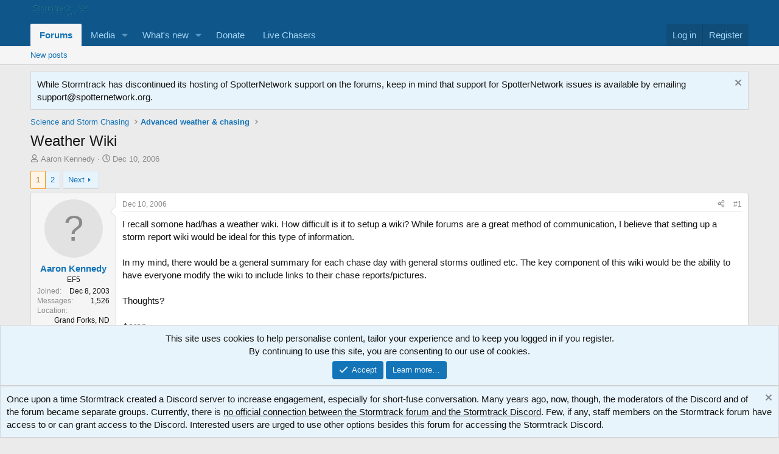

--- FILE ---
content_type: text/html; charset=utf-8
request_url: https://stormtrack.org/threads/weather-wiki.8535/
body_size: 20878
content:
<!DOCTYPE html>
<html id="XF" lang="en-US" dir="LTR"
	data-xf="2.3"
	data-app="public"
	
	
	data-template="thread_view"
	data-container-key="node-10"
	data-content-key="thread-8535"
	data-logged-in="false"
	data-cookie-prefix="xf_"
	data-csrf="1768974497,1da52c5cf987e022b4ccf68d8eb7f2c1"
	class="has-no-js template-thread_view"
	>
<head>
	
	
	

	<meta charset="utf-8" />
	<title>Weather Wiki | Stormtrack</title>
	<link rel="manifest" href="/webmanifest.php">

	<meta http-equiv="X-UA-Compatible" content="IE=Edge" />
	<meta name="viewport" content="width=device-width, initial-scale=1, viewport-fit=cover">

	
		<meta name="theme-color" content="#0f578a" />
	

	<meta name="apple-mobile-web-app-title" content="Stormtrack">
	

	
		
		<meta name="description" content="I recall somone had/has a weather wiki.   How difficult is it to setup a wiki? While forums are a great method of communication, I believe that setting up a..." />
		<meta property="og:description" content="I recall somone had/has a weather wiki.   How difficult is it to setup a wiki? While forums are a great method of communication, I believe that setting up a storm report wiki would be ideal for this type of information.

In my mind, there would be a general summary for each chase day with..." />
		<meta property="twitter:description" content="I recall somone had/has a weather wiki.   How difficult is it to setup a wiki? While forums are a great method of communication, I believe that setting up a storm report wiki would be ideal for..." />
	
	
		<meta property="og:url" content="https://stormtrack.org/threads/weather-wiki.8535/" />
	
		<link rel="canonical" href="https://stormtrack.org/threads/weather-wiki.8535/" />
	
		<link rel="next" href="/threads/weather-wiki.8535/page-2" />
	

	
		
	
	
	<meta property="og:site_name" content="Stormtrack" />


	
	
		
	
	
	<meta property="og:type" content="website" />


	
	
		
	
	
	
		<meta property="og:title" content="Weather Wiki" />
		<meta property="twitter:title" content="Weather Wiki" />
	


	
	
	
	

	
	
	
	

	<link rel="stylesheet" href="/css.php?css=public%3Anormalize.css%2Cpublic%3Afa.css%2Cpublic%3Acore.less%2Cpublic%3Aapp.less&amp;s=1&amp;l=1&amp;d=1760137260&amp;k=6ce364aee5106eaededdd67516737a0ce670a54f" />

	<link rel="stylesheet" href="/css.php?css=public%3Abb_code.less&amp;s=1&amp;l=1&amp;d=1760137260&amp;k=febbde88f8bdb335ac302096195da72fa7aab4b7" />
<link rel="stylesheet" href="/css.php?css=public%3Acarousel.less&amp;s=1&amp;l=1&amp;d=1760137260&amp;k=69786b5f921fe9a690b00fdde1d520cf8675ea43" />
<link rel="stylesheet" href="/css.php?css=public%3Amessage.less&amp;s=1&amp;l=1&amp;d=1760137260&amp;k=24982d8407933b8013ed138fe21eaebdd7b0a4c4" />
<link rel="stylesheet" href="/css.php?css=public%3Anotices.less&amp;s=1&amp;l=1&amp;d=1760137260&amp;k=518b87b5d4ce14e0f7e276a1970d0c60288f88a1" />
<link rel="stylesheet" href="/css.php?css=public%3Ashare_controls.less&amp;s=1&amp;l=1&amp;d=1760137260&amp;k=1da23bddc266163986a7b875084529f118414dbc" />
<link rel="stylesheet" href="/css.php?css=public%3Astructured_list.less&amp;s=1&amp;l=1&amp;d=1760137260&amp;k=8f86f0deabf4e696d902f2b32551f65c30984a22" />
<link rel="stylesheet" href="/css.php?css=public%3Ath_uix_threadStarterPost.less&amp;s=1&amp;l=1&amp;d=1760137260&amp;k=fc1af785376368e5e3dee246acfef742cc273f64" />
<link rel="stylesheet" href="/css.php?css=public%3Aextra.less&amp;s=1&amp;l=1&amp;d=1760137260&amp;k=26c299bf9486c5f12d4016b0f21ec6270f481139" />


	
		<script src="/js/xf/preamble.min.js?_v=e8ee1157"></script>
	

	
	<script src="/js/vendor/vendor-compiled.js?_v=e8ee1157" defer></script>
	<script src="/js/xf/core-compiled.js?_v=e8ee1157" defer></script>

	<script>
		XF.ready(() =>
		{
			XF.extendObject(true, XF.config, {
				// 
				userId: 0,
				enablePush: true,
				pushAppServerKey: 'BKwovIGs61qwoFQarNFwfQLRU2mtLWPDgFddtnihpWLXTfwDDBoh1+4RsA91R6CR+xJDyqUsLq1yJjCtyMIlbLU=',
				url: {
					fullBase: 'https://stormtrack.org/',
					basePath: '/',
					css: '/css.php?css=__SENTINEL__&s=1&l=1&d=1760137260',
					js: '/js/__SENTINEL__?_v=e8ee1157',
					icon: '/data/local/icons/__VARIANT__.svg?v=1754921581#__NAME__',
					iconInline: '/styles/fa/__VARIANT__/__NAME__.svg?v=5.15.3',
					keepAlive: '/login/keep-alive'
				},
				cookie: {
					path: '/',
					domain: '',
					prefix: 'xf_',
					secure: true,
					consentMode: 'simple',
					consented: ["optional","_third_party"]
				},
				cacheKey: 'f3ed7234243583f554e27d349fe769c5',
				csrf: '1768974497,1da52c5cf987e022b4ccf68d8eb7f2c1',
				js: {"\/js\/xf\/carousel-compiled.js?_v=e8ee1157":true,"\/js\/xf\/carousel.min.js?_v=e8ee1157":true},
				fullJs: false,
				css: {"public:bb_code.less":true,"public:carousel.less":true,"public:message.less":true,"public:notices.less":true,"public:share_controls.less":true,"public:structured_list.less":true,"public:th_uix_threadStarterPost.less":true,"public:extra.less":true},
				time: {
					now: 1768974497,
					today: 1768888800,
					todayDow: 2,
					tomorrow: 1768975200,
					yesterday: 1768802400,
					week: 1768370400,
					month: 1767247200,
					year: 1767247200
				},
				style: {
					light: '',
					dark: '',
					defaultColorScheme: 'light'
				},
				borderSizeFeature: '3px',
				fontAwesomeWeight: 'r',
				enableRtnProtect: true,
				
				enableFormSubmitSticky: true,
				imageOptimization: '0',
				imageOptimizationQuality: 0.85,
				uploadMaxFilesize: 268435456,
				uploadMaxWidth: 1920,
				uploadMaxHeight: 1080,
				allowedVideoExtensions: ["m4v","mov","mp4","mp4v","mpeg","mpg","ogv","webm"],
				allowedAudioExtensions: ["mp3","opus","ogg","wav"],
				shortcodeToEmoji: true,
				visitorCounts: {
					conversations_unread: '0',
					alerts_unviewed: '0',
					total_unread: '0',
					title_count: false,
					icon_indicator: true
				},
				jsMt: {"xf\/action.js":"0c85ba12","xf\/embed.js":"b3c3962e","xf\/form.js":"b3c3962e","xf\/structure.js":"0c85ba12","xf\/tooltip.js":"b3c3962e"},
				jsState: {},
				publicMetadataLogoUrl: '',
				publicPushBadgeUrl: 'https://stormtrack.org/styles/default/xenforo/bell.png'
			})

			XF.extendObject(XF.phrases, {
				// 
				date_x_at_time_y:     "{date} at {time}",
				day_x_at_time_y:      "{day} at {time}",
				yesterday_at_x:       "Yesterday at {time}",
				x_minutes_ago:        "{minutes} minutes ago",
				one_minute_ago:       "1 minute ago",
				a_moment_ago:         "A moment ago",
				today_at_x:           "Today at {time}",
				in_a_moment:          "In a moment",
				in_a_minute:          "In a minute",
				in_x_minutes:         "In {minutes} minutes",
				later_today_at_x:     "Later today at {time}",
				tomorrow_at_x:        "Tomorrow at {time}",
				short_date_x_minutes: "{minutes}m",
				short_date_x_hours:   "{hours}h",
				short_date_x_days:    "{days}d",

				day0: "Sunday",
				day1: "Monday",
				day2: "Tuesday",
				day3: "Wednesday",
				day4: "Thursday",
				day5: "Friday",
				day6: "Saturday",

				dayShort0: "Sun",
				dayShort1: "Mon",
				dayShort2: "Tue",
				dayShort3: "Wed",
				dayShort4: "Thu",
				dayShort5: "Fri",
				dayShort6: "Sat",

				month0: "January",
				month1: "February",
				month2: "March",
				month3: "April",
				month4: "May",
				month5: "June",
				month6: "July",
				month7: "August",
				month8: "September",
				month9: "October",
				month10: "November",
				month11: "December",

				active_user_changed_reload_page: "The active user has changed. Reload the page for the latest version.",
				server_did_not_respond_in_time_try_again: "The server did not respond in time. Please try again.",
				oops_we_ran_into_some_problems: "Oops! We ran into some problems.",
				oops_we_ran_into_some_problems_more_details_console: "Oops! We ran into some problems. Please try again later. More error details may be in the browser console.",
				file_too_large_to_upload: "The file is too large to be uploaded.",
				uploaded_file_is_too_large_for_server_to_process: "The uploaded file is too large for the server to process.",
				files_being_uploaded_are_you_sure: "Files are still being uploaded. Are you sure you want to submit this form?",
				attach: "Attach files",
				rich_text_box: "Rich text box",
				close: "Close",
				link_copied_to_clipboard: "Link copied to clipboard.",
				text_copied_to_clipboard: "Text copied to clipboard.",
				loading: "Loading…",
				you_have_exceeded_maximum_number_of_selectable_items: "You have exceeded the maximum number of selectable items.",

				processing: "Processing",
				'processing...': "Processing…",

				showing_x_of_y_items: "Showing {count} of {total} items",
				showing_all_items: "Showing all items",
				no_items_to_display: "No items to display",

				number_button_up: "Increase",
				number_button_down: "Decrease",

				push_enable_notification_title: "Push notifications enabled successfully at Stormtrack",
				push_enable_notification_body: "Thank you for enabling push notifications!",

				pull_down_to_refresh: "Pull down to refresh",
				release_to_refresh: "Release to refresh",
				refreshing: "Refreshing…"
			})
		})
	</script>

	<script src="/js/xf/carousel-compiled.js?_v=e8ee1157" defer></script>
<script src="/js/xf/carousel.min.js?_v=e8ee1157" defer></script>
<script>
XF.ready(() =>
{

		XF.extendObject(XF.phrases, {
			next_slide: "Next slide",
			previous_slide: "Previous slide",
			go_to_slide_x: "Go to slide #%d"
		});
	
})
</script>



	

	
	<script async src="https://www.googletagmanager.com/gtag/js?id=UA-60006390-1"></script>
	<script>
		window.dataLayer = window.dataLayer || [];
		function gtag(){dataLayer.push(arguments);}
		gtag('js', new Date());
		gtag('config', 'UA-60006390-1', {
			// 
			
			
				'anonymize_ip': true,
			
		});
	</script>

<script defer src="https://cloudmetrics.xenforo.com/js/essential.js" data-website-id="2020984403982703"></script>
</head>
<body data-template="thread_view">

<div class="p-pageWrapper" id="top">

	

	<header class="p-header" id="header">
		<div class="p-header-inner">
			<div class="p-header-content">
				<div class="p-header-logo p-header-logo--image">
					<a href="https://stormtrack.org">
						

	

	
		
		

		
	

	

	<picture data-variations="{&quot;default&quot;:{&quot;1&quot;:&quot;\/stormtrack\/media\/stormtrack_logo_white_150.png&quot;,&quot;2&quot;:null}}">
		
		
		

		

		<img src="/stormtrack/media/stormtrack_logo_white_150.png"  width="100" height="36" alt="Stormtrack"  />
	</picture>


					</a>
				</div>

				
			</div>
		</div>
	</header>

	
	

	
		<div class="p-navSticky p-navSticky--primary" data-xf-init="sticky-header">
			
		<nav class="p-nav">
			<div class="p-nav-inner">
				<button type="button" class="button button--plain p-nav-menuTrigger" data-xf-click="off-canvas" data-menu=".js-headerOffCanvasMenu" tabindex="0" aria-label="Menu"><span class="button-text">
					<i aria-hidden="true"></i>
				</span></button>

				<div class="p-nav-smallLogo">
					<a href="https://stormtrack.org">
						

	

	
		
		

		
	

	

	<picture data-variations="{&quot;default&quot;:{&quot;1&quot;:&quot;\/stormtrack\/media\/stormtrack_logo_white_150.png&quot;,&quot;2&quot;:null}}">
		
		
		

		

		<img src="/stormtrack/media/stormtrack_logo_white_150.png"  width="100" height="36" alt="Stormtrack"  />
	</picture>


					</a>
				</div>

				<div class="p-nav-scroller hScroller" data-xf-init="h-scroller" data-auto-scroll=".p-navEl.is-selected">
					<div class="hScroller-scroll">
						<ul class="p-nav-list js-offCanvasNavSource">
							
								<li>
									
	<div class="p-navEl is-selected" data-has-children="true">
	

		
	
	<a href="/"
	class="p-navEl-link p-navEl-link--splitMenu "
	
	
	data-nav-id="forums">Forums</a>


		<a data-xf-key="1"
			data-xf-click="menu"
			data-menu-pos-ref="< .p-navEl"
			class="p-navEl-splitTrigger"
			role="button"
			tabindex="0"
			aria-label="Toggle expanded"
			aria-expanded="false"
			aria-haspopup="true"></a>

		
	
		<div class="menu menu--structural" data-menu="menu" aria-hidden="true">
			<div class="menu-content">
				
					
	
	
	<a href="/whats-new/posts/"
	class="menu-linkRow u-indentDepth0 js-offCanvasCopy "
	
	
	data-nav-id="newPosts">New posts</a>

	

				
			</div>
		</div>
	
	</div>

								</li>
							
								<li>
									
	<div class="p-navEl " data-has-children="true">
	

		
	
	<a href="/media/"
	class="p-navEl-link p-navEl-link--splitMenu "
	
	
	data-nav-id="xfmg">Media</a>


		<a data-xf-key="2"
			data-xf-click="menu"
			data-menu-pos-ref="< .p-navEl"
			class="p-navEl-splitTrigger"
			role="button"
			tabindex="0"
			aria-label="Toggle expanded"
			aria-expanded="false"
			aria-haspopup="true"></a>

		
	
		<div class="menu menu--structural" data-menu="menu" aria-hidden="true">
			<div class="menu-content">
				
					
	
	
	<a href="/whats-new/media/"
	class="menu-linkRow u-indentDepth0 js-offCanvasCopy "
	 rel="nofollow"
	
	data-nav-id="xfmgNewMedia">New media</a>

	

				
					
	
	
	<a href="/whats-new/media-comments/"
	class="menu-linkRow u-indentDepth0 js-offCanvasCopy "
	 rel="nofollow"
	
	data-nav-id="xfmgNewComments">New comments</a>

	

				
			</div>
		</div>
	
	</div>

								</li>
							
								<li>
									
	<div class="p-navEl " data-has-children="true">
	

		
	
	<a href="/whats-new/"
	class="p-navEl-link p-navEl-link--splitMenu "
	
	
	data-nav-id="whatsNew">What's new</a>


		<a data-xf-key="3"
			data-xf-click="menu"
			data-menu-pos-ref="< .p-navEl"
			class="p-navEl-splitTrigger"
			role="button"
			tabindex="0"
			aria-label="Toggle expanded"
			aria-expanded="false"
			aria-haspopup="true"></a>

		
	
		<div class="menu menu--structural" data-menu="menu" aria-hidden="true">
			<div class="menu-content">
				
					
	
	
	<a href="/featured/"
	class="menu-linkRow u-indentDepth0 js-offCanvasCopy "
	
	
	data-nav-id="featured">Featured content</a>

	

				
					
	
	
	<a href="/whats-new/posts/"
	class="menu-linkRow u-indentDepth0 js-offCanvasCopy "
	 rel="nofollow"
	
	data-nav-id="whatsNewPosts">New posts</a>

	

				
					
	
	
	<a href="/whats-new/media/"
	class="menu-linkRow u-indentDepth0 js-offCanvasCopy "
	 rel="nofollow"
	
	data-nav-id="xfmgWhatsNewNewMedia">New media</a>

	

				
					
	
	
	<a href="/whats-new/media-comments/"
	class="menu-linkRow u-indentDepth0 js-offCanvasCopy "
	 rel="nofollow"
	
	data-nav-id="xfmgWhatsNewMediaComments">New media comments</a>

	

				
					
	
	
	<a href="/whats-new/latest-activity"
	class="menu-linkRow u-indentDepth0 js-offCanvasCopy "
	 rel="nofollow"
	
	data-nav-id="latestActivity">Latest activity</a>

	

				
			</div>
		</div>
	
	</div>

								</li>
							
								<li>
									
	<div class="p-navEl " >
	

		
	
	<a href="/donate/"
	class="p-navEl-link "
	
	data-xf-key="4"
	data-nav-id="th_donate">Donate</a>


		

		
	
	</div>

								</li>
							
								<li>
									
	<div class="p-navEl " >
	

		
	
	<a href="https://stormtrack.org/livechasers/"
	class="p-navEl-link "
	
	data-xf-key="5"
	data-nav-id="LiveChasers">Live Chasers</a>


		

		
	
	</div>

								</li>
							
						</ul>
					</div>
				</div>

				<div class="p-nav-opposite">
					<div class="p-navgroup p-account p-navgroup--guest">
						
							<a href="/login/" class="p-navgroup-link p-navgroup-link--textual p-navgroup-link--logIn"
								data-xf-click="overlay" data-follow-redirects="on">
								<span class="p-navgroup-linkText">Log in</span>
							</a>
							
								<a href="/register/" class="p-navgroup-link p-navgroup-link--textual p-navgroup-link--register"
									data-xf-click="overlay" data-follow-redirects="on">
									<span class="p-navgroup-linkText">Register</span>
								</a>
							
						
					</div>

					<div class="p-navgroup p-discovery p-discovery--noSearch">
						<a href="/whats-new/"
							class="p-navgroup-link p-navgroup-link--iconic p-navgroup-link--whatsnew"
							aria-label="What&#039;s new"
							title="What&#039;s new">
							<i aria-hidden="true"></i>
							<span class="p-navgroup-linkText">What's new</span>
						</a>

						
					</div>
				</div>
			</div>
		</nav>
	
		</div>
		
		
			<div class="p-sectionLinks">
				<div class="p-sectionLinks-inner hScroller" data-xf-init="h-scroller">
					<div class="hScroller-scroll">
						<ul class="p-sectionLinks-list">
							
								<li>
									
	<div class="p-navEl " >
	

		
	
	<a href="/whats-new/posts/"
	class="p-navEl-link "
	
	data-xf-key="alt+1"
	data-nav-id="newPosts">New posts</a>


		

		
	
	</div>

								</li>
							
						</ul>
					</div>
				</div>
			</div>
			
	
		

	<div class="offCanvasMenu offCanvasMenu--nav js-headerOffCanvasMenu" data-menu="menu" aria-hidden="true" data-ocm-builder="navigation">
		<div class="offCanvasMenu-backdrop" data-menu-close="true"></div>
		<div class="offCanvasMenu-content">
			<div class="offCanvasMenu-header">
				Menu
				<a class="offCanvasMenu-closer" data-menu-close="true" role="button" tabindex="0" aria-label="Close"></a>
			</div>
			
				<div class="p-offCanvasRegisterLink">
					<div class="offCanvasMenu-linkHolder">
						<a href="/login/" class="offCanvasMenu-link" data-xf-click="overlay" data-menu-close="true">
							Log in
						</a>
					</div>
					<hr class="offCanvasMenu-separator" />
					
						<div class="offCanvasMenu-linkHolder">
							<a href="/register/" class="offCanvasMenu-link" data-xf-click="overlay" data-menu-close="true">
								Register
							</a>
						</div>
						<hr class="offCanvasMenu-separator" />
					
				</div>
			
			<div class="js-offCanvasNavTarget"></div>
			<div class="offCanvasMenu-installBanner js-installPromptContainer" style="display: none;" data-xf-init="install-prompt">
				<div class="offCanvasMenu-installBanner-header">Install the app</div>
				<button type="button" class="button js-installPromptButton"><span class="button-text">Install</span></button>
				<template class="js-installTemplateIOS">
					<div class="js-installTemplateContent">
						<div class="overlay-title">How to install the app on iOS</div>
						<div class="block-body">
							<div class="block-row">
								<p>
									Follow along with the video below to see how to install our site as a web app on your home screen.
								</p>
								<p style="text-align: center">
									<video src="/styles/default/xenforo/add_to_home.mp4"
										width="280" height="480" autoplay loop muted playsinline></video>
								</p>
								<p>
									<small><strong>Note:</strong> This feature may not be available in some browsers.</small>
								</p>
							</div>
						</div>
					</div>
				</template>
			</div>
		</div>
	</div>

	<div class="p-body">
		<div class="p-body-inner">
			<!--XF:EXTRA_OUTPUT-->

			

			
				
	
		
		
			
	

	
	

	

		

		<ul class="notices notices--scrolling  js-notices"
			data-xf-init="notices"
			data-type="scrolling"
			data-scroll-interval="6">

			
				
	<li class="notice js-notice notice--primary"
		data-notice-id="27"
		data-delay-duration="0"
		data-display-duration="0"
		data-auto-dismiss="1"
		data-visibility="">

		
		<div class="notice-content">
			
				<a href="/account/dismiss-notice?notice_id=27" class="notice-dismiss js-noticeDismiss" data-xf-init="tooltip" title="Dismiss notice"></a>
			
			While Stormtrack has discontinued its hosting of SpotterNetwork support on the forums, keep in mind that support for SpotterNetwork issues is available by emailing <a href="/cdn-cgi/l/email-protection" class="__cf_email__" data-cfemail="a1d2d4d1d1ced3d5e1d2d1ced5d5c4d3cfc4d5d6ced3ca8fced3c6">[email&#160;protected]</a>.
		</div>
	</li>

			
		</ul>
	

			

			
			
	
		<ul class="p-breadcrumbs "
			itemscope itemtype="https://schema.org/BreadcrumbList">
			
				

				
				

				

				
				
					
					
	<li itemprop="itemListElement" itemscope itemtype="https://schema.org/ListItem">
		<a href="/#science-and-storm-chasing.63" itemprop="item">
			<span itemprop="name">Science and Storm Chasing</span>
		</a>
		<meta itemprop="position" content="1" />
	</li>

				
					
					
	<li itemprop="itemListElement" itemscope itemtype="https://schema.org/ListItem">
		<a href="/forums/advanced-weather-chasing.10/" itemprop="item">
			<span itemprop="name">Advanced weather &amp; chasing</span>
		</a>
		<meta itemprop="position" content="2" />
	</li>

				
			
		</ul>
	

			

			
	<noscript class="js-jsWarning"><div class="blockMessage blockMessage--important blockMessage--iconic u-noJsOnly">JavaScript is disabled. For a better experience, please enable JavaScript in your browser before proceeding.</div></noscript>

			
	<div class="blockMessage blockMessage--important blockMessage--iconic js-browserWarning" style="display: none">You are using an out of date browser. It  may not display this or other websites correctly.<br />You should upgrade or use an <a href="https://www.google.com/chrome/" target="_blank" rel="noopener">alternative browser</a>.</div>


			
				
	<div class="p-body-header">

					
						
							<div class="p-title ">
								
									
										<h1 class="p-title-value">Weather Wiki</h1>
									
									
								
							</div>
						

						
							<div class="p-description">
	<ul class="listInline listInline--bullet">
		<li>
			<i class="fa--xf far fa-user "><svg xmlns="http://www.w3.org/2000/svg" role="img" ><title>Thread starter</title><use href="/data/local/icons/regular.svg?v=1754921581#user"></use></svg></i>
			<span class="u-srOnly">Thread starter</span>

			<a href="/members/aaron-kennedy.31/" class="username  u-concealed" dir="auto" data-user-id="31" data-xf-init="member-tooltip">Aaron Kennedy</a>
		</li>
		<li>
			<i class="fa--xf far fa-clock "><svg xmlns="http://www.w3.org/2000/svg" role="img" ><title>Start date</title><use href="/data/local/icons/regular.svg?v=1754921581#clock"></use></svg></i>
			<span class="u-srOnly">Start date</span>

			<a href="/threads/weather-wiki.8535/" class="u-concealed"><time  class="u-dt" dir="auto" datetime="2006-12-10T23:11:37-0600" data-timestamp="1165813897" data-date="Dec 10, 2006" data-time="11:11 PM" data-short="Dec &#039;06" title="Dec 10, 2006 at 11:11 PM">Dec 10, 2006</time></a>
		</li>
		
		
	</ul>
</div>
						
					
				</div>
			

			<div class="p-body-main  ">
				
				<div class="p-body-contentCol"></div>
				

				

				<div class="p-body-content">
					
					<div class="p-body-pageContent">










	
	
	
		
	
	
	


	
	
	
		
	
	
	


	
	
		
	
	
	


	
	



	












	

	
		
	



















<div class="block block--messages" data-xf-init="" data-type="post" data-href="/inline-mod/" data-search-target="*">

	<span class="u-anchorTarget" id="posts"></span>

	
		
	

	

	<div class="block-outer"><div class="block-outer-main"><nav class="pageNavWrapper pageNavWrapper--mixed ">



<div class="pageNav  ">
	

	<ul class="pageNav-main">
		

	
		<li class="pageNav-page pageNav-page--current "><a href="/threads/weather-wiki.8535/">1</a></li>
	


		

		

		

		

	
		<li class="pageNav-page "><a href="/threads/weather-wiki.8535/page-2">2</a></li>
	

	</ul>

	
		<a href="/threads/weather-wiki.8535/page-2" class="pageNav-jump pageNav-jump--next">Next</a>
	
</div>

<div class="pageNavSimple">
	

	<a class="pageNavSimple-el pageNavSimple-el--current"
		data-xf-init="tooltip" title="Go to page"
		data-xf-click="menu" role="button" tabindex="0" aria-expanded="false" aria-haspopup="true">
		1 of 2
	</a>
	

	<div class="menu menu--pageJump" data-menu="menu" aria-hidden="true">
		<div class="menu-content">
			<h4 class="menu-header">Go to page</h4>
			<div class="menu-row" data-xf-init="page-jump" data-page-url="/threads/weather-wiki.8535/page-%page%">
				<div class="inputGroup inputGroup--numbers">
					<div class="inputGroup inputGroup--numbers inputNumber" data-xf-init="number-box"><input type="number" pattern="\d*" class="input input--number js-numberBoxTextInput input input--numberNarrow js-pageJumpPage" value="1"  min="1" max="2" step="1" required="required" data-menu-autofocus="true" /></div>
					<span class="inputGroup-text"><button type="button" class="button js-pageJumpGo"><span class="button-text">Go</span></button></span>
				</div>
			</div>
		</div>
	</div>


	
		<a href="/threads/weather-wiki.8535/page-2" class="pageNavSimple-el pageNavSimple-el--next">
			Next <i aria-hidden="true"></i>
		</a>
		<a href="/threads/weather-wiki.8535/page-2"
			class="pageNavSimple-el pageNavSimple-el--last"
			data-xf-init="tooltip" title="Last">
			<i aria-hidden="true"></i> <span class="u-srOnly">Last</span>
		</a>
	
</div>

</nav>



</div></div>

	

	
		
	<div class="block-outer js-threadStatusField"></div>

	

	<div class="block-container lbContainer"
		data-xf-init="lightbox select-to-quote"
		data-message-selector=".js-post"
		data-lb-id="thread-8535"
		data-lb-universal="1">

		<div class="block-body js-replyNewMessageContainer">
			
				

					

					
						

	
	


	


	

	
	<article class="message    message-threadStarterPost message--post js-post js-inlineModContainer  "
		data-author="Aaron Kennedy"
		data-content="post-106152"
		id="js-post-106152"
		>

		

		<span class="u-anchorTarget" id="post-106152"></span>

		
			<div class="message-inner">
				
					<div class="message-cell message-cell--user">
						

	<section class="message-user"
		
		
		>

		

		<div class="message-avatar ">
			<div class="message-avatar-wrapper">
				<a href="/members/aaron-kennedy.31/" class="avatar avatar--m avatar--default avatar--default--text" data-user-id="31" data-xf-init="member-tooltip">
			<span class="avatar-u31-m"></span> 
		</a>
				
			</div>
		</div>
		<div class="message-userDetails">
			<h4 class="message-name"><a href="/members/aaron-kennedy.31/" class="username " dir="auto" data-user-id="31" data-xf-init="member-tooltip">Aaron Kennedy</a></h4>
			<h5 class="userTitle message-userTitle" dir="auto">EF5</h5>
			
		</div>
		
			
			
				<div class="message-userExtras">
				
					
						<dl class="pairs pairs--justified">
							<dt>Joined</dt>
							<dd>Dec 8, 2003</dd>
						</dl>
					
					
						<dl class="pairs pairs--justified">
							<dt>Messages</dt>
							<dd>1,526</dd>
						</dl>
					
					
					
					
					
					
						<dl class="pairs pairs--justified">
							<dt>Location</dt>
							<dd>
								
									<a href="/misc/location-info?location=Grand+Forks%2C+ND" rel="nofollow noreferrer" target="_blank" class="u-concealed">Grand Forks, ND</a>
								
							</dd>
						</dl>
					
					
					
						

	

						
					
				
				</div>
			
		
		<span class="message-userArrow"></span>
	</section>

					</div>
				

				
					<div class="message-cell message-cell--main">
					
						<div class="message-main js-quickEditTarget">

							
								

	

	<header class="message-attribution message-attribution--split">
		<ul class="message-attribution-main listInline ">
			
			
			<li class="u-concealed">
				<a href="/threads/weather-wiki.8535/post-106152" rel="nofollow" >
					<time  class="u-dt" dir="auto" datetime="2006-12-10T23:11:37-0600" data-timestamp="1165813897" data-date="Dec 10, 2006" data-time="11:11 PM" data-short="Dec &#039;06" title="Dec 10, 2006 at 11:11 PM">Dec 10, 2006</time>
				</a>
			</li>
			
		</ul>

		<ul class="message-attribution-opposite message-attribution-opposite--list ">
			
			<li>
				<a href="/threads/weather-wiki.8535/post-106152"
					class="message-attribution-gadget"
					data-xf-init="share-tooltip"
					data-href="/posts/106152/share"
					aria-label="Share"
					rel="nofollow">
					<i class="fa--xf far fa-share-alt "><svg xmlns="http://www.w3.org/2000/svg" role="img" aria-hidden="true" ><use href="/data/local/icons/regular.svg?v=1754921581#share-alt"></use></svg></i>
				</a>
			</li>
			
				<li class="u-hidden js-embedCopy">
					
	<a href="javascript:"
		data-xf-init="copy-to-clipboard"
		data-copy-text="&lt;div class=&quot;js-xf-embed&quot; data-url=&quot;https://stormtrack.org&quot; data-content=&quot;post-106152&quot;&gt;&lt;/div&gt;&lt;script defer src=&quot;https://stormtrack.org/js/xf/external_embed.js?_v=e8ee1157&quot;&gt;&lt;/script&gt;"
		data-success="Embed code HTML copied to clipboard."
		class="">
		<i class="fa--xf far fa-code "><svg xmlns="http://www.w3.org/2000/svg" role="img" aria-hidden="true" ><use href="/data/local/icons/regular.svg?v=1754921581#code"></use></svg></i>
	</a>

				</li>
			
			
			
				<li>
					<a href="/threads/weather-wiki.8535/post-106152" rel="nofollow">
						#1
					</a>
				</li>
			
		</ul>
	</header>

							

							<div class="message-content js-messageContent">
							

								
									
	
	
	

								

								
									
	

	<div class="message-userContent lbContainer js-lbContainer "
		data-lb-id="post-106152"
		data-lb-caption-desc="Aaron Kennedy &middot; Dec 10, 2006 at 11:11 PM">

		
			

	
		
	

		

		<article class="message-body js-selectToQuote">
			
				
			

			<div >
				
					<div class="bbWrapper">I recall somone had/has a weather wiki.   How difficult is it to setup a wiki? While forums are a great method of communication, I believe that setting up a storm report wiki would be ideal for this type of information.<br />
<br />
In my mind, there would be a general summary for each chase day with general storms outlined etc.  The key component of this wiki would be the ability to have everyone modify the wiki to include links to their chase reports/pictures.   <br />
<br />
Thoughts?  <br />
<br />
Aaron</div>
				
			</div>

			<div class="js-selectToQuoteEnd">&nbsp;</div>
			
				
			
		</article>

		
			

	
		
	

		

		
	</div>

								

								
									
	

	

								

								
									
	

								

							
							</div>

							
								
	

	<footer class="message-footer">
		

		

		<div class="reactionsBar js-reactionsList ">
			
		</div>

		<div class="js-historyTarget message-historyTarget toggleTarget" data-href="trigger-href"></div>
	</footer>

							
						</div>

					
					</div>
				
			</div>
		
	</article>

	
	

					

					

				

					

					
						

	
	



	

	
	<article class="message   message--post js-post js-inlineModContainer  "
		data-author="Robert Dewey"
		data-content="post-106153"
		id="js-post-106153"
		itemscope itemtype="https://schema.org/Comment" itemid="https://stormtrack.org/posts/106153/">

		
			<meta itemprop="parentItem" itemscope itemid="https://stormtrack.org/threads/weather-wiki.8535/" />
			<meta itemprop="name" content="Post #2" />
		

		<span class="u-anchorTarget" id="post-106153"></span>

		
			<div class="message-inner">
				
					<div class="message-cell message-cell--user">
						

	<section class="message-user"
		itemprop="author"
		itemscope itemtype="https://schema.org/Person"
		itemid="https://stormtrack.org/members/robert-dewey.96/">

		
			<meta itemprop="url" content="https://stormtrack.org/members/robert-dewey.96/" />
		

		<div class="message-avatar ">
			<div class="message-avatar-wrapper">
				<a href="/members/robert-dewey.96/" class="avatar avatar--m" data-user-id="96" data-xf-init="member-tooltip">
			<img src="/data/avatars/m/0/96.jpg?1424495451"  alt="Robert Dewey" class="avatar-u96-m" width="96" height="96" loading="lazy" itemprop="image" /> 
		</a>
				
			</div>
		</div>
		<div class="message-userDetails">
			<h4 class="message-name"><a href="/members/robert-dewey.96/" class="username " dir="auto" data-user-id="96" data-xf-init="member-tooltip"><span itemprop="name">Robert Dewey</span></a></h4>
			<h5 class="userTitle message-userTitle" dir="auto" itemprop="jobTitle">EF5</h5>
			
		</div>
		
			
			
				<div class="message-userExtras">
				
					
						<dl class="pairs pairs--justified">
							<dt>Joined</dt>
							<dd>Feb 29, 2004</dd>
						</dl>
					
					
						<dl class="pairs pairs--justified">
							<dt>Messages</dt>
							<dd>4,133</dd>
						</dl>
					
					
					
					
					
					
						<dl class="pairs pairs--justified">
							<dt>Location</dt>
							<dd>
								
									<a href="/misc/location-info?location=Metro+Detroit%2C+Michigan%2C+USA" rel="nofollow noreferrer" target="_blank" class="u-concealed">Metro Detroit, Michigan, USA</a>
								
							</dd>
						</dl>
					
					
					
						

	

						
					
				
				</div>
			
		
		<span class="message-userArrow"></span>
	</section>

					</div>
				

				
					<div class="message-cell message-cell--main">
					
						<div class="message-main js-quickEditTarget">

							
								

	

	<header class="message-attribution message-attribution--split">
		<ul class="message-attribution-main listInline ">
			
			
			<li class="u-concealed">
				<a href="/threads/weather-wiki.8535/post-106153" rel="nofollow" itemprop="url">
					<time  class="u-dt" dir="auto" datetime="2006-12-11T11:34:13-0600" data-timestamp="1165858453" data-date="Dec 11, 2006" data-time="11:34 AM" data-short="Dec &#039;06" title="Dec 11, 2006 at 11:34 AM" itemprop="datePublished">Dec 11, 2006</time>
				</a>
			</li>
			
		</ul>

		<ul class="message-attribution-opposite message-attribution-opposite--list ">
			
			<li>
				<a href="/threads/weather-wiki.8535/post-106153"
					class="message-attribution-gadget"
					data-xf-init="share-tooltip"
					data-href="/posts/106153/share"
					aria-label="Share"
					rel="nofollow">
					<i class="fa--xf far fa-share-alt "><svg xmlns="http://www.w3.org/2000/svg" role="img" aria-hidden="true" ><use href="/data/local/icons/regular.svg?v=1754921581#share-alt"></use></svg></i>
				</a>
			</li>
			
				<li class="u-hidden js-embedCopy">
					
	<a href="javascript:"
		data-xf-init="copy-to-clipboard"
		data-copy-text="&lt;div class=&quot;js-xf-embed&quot; data-url=&quot;https://stormtrack.org&quot; data-content=&quot;post-106153&quot;&gt;&lt;/div&gt;&lt;script defer src=&quot;https://stormtrack.org/js/xf/external_embed.js?_v=e8ee1157&quot;&gt;&lt;/script&gt;"
		data-success="Embed code HTML copied to clipboard."
		class="">
		<i class="fa--xf far fa-code "><svg xmlns="http://www.w3.org/2000/svg" role="img" aria-hidden="true" ><use href="/data/local/icons/regular.svg?v=1754921581#code"></use></svg></i>
	</a>

				</li>
			
			
			
				<li>
					<a href="/threads/weather-wiki.8535/post-106153" rel="nofollow">
						#2
					</a>
				</li>
			
		</ul>
	</header>

							

							<div class="message-content js-messageContent">
							

								
									
	
	
	

								

								
									
	

	<div class="message-userContent lbContainer js-lbContainer "
		data-lb-id="post-106153"
		data-lb-caption-desc="Robert Dewey &middot; Dec 11, 2006 at 11:34 AM">

		

		<article class="message-body js-selectToQuote">
			
				
			

			<div itemprop="text">
				
					<div class="bbWrapper">Actually, I really like this idea. It would allow a user to narrow down storms by date, event type, location, etc.. It&#039;s also beneficial because you have one central &quot;hub&quot; for events, which could include radar screen shots, analysis information, chase accounts, links to chasers blogs, etc..<br />
<br />
I also see benefits of a &quot;wiki&quot; for case study information for significant meteorological events (tornadoes, hurricanes, blizzards, etc.).<br />
<br />
<a href="http://stormwiki.unk.edu/index.php/StormWiki:About" target="_blank" class="link link--external" data-proxy-href="/proxy.php?link=http%3A%2F%2Fstormwiki.unk.edu%2Findex.php%2FStormWiki%3AAbout&amp;hash=7e132ab22224ba4ea1d65febded27979" rel="nofollow ugc noopener">http://stormwiki.unk.edu/index.php/StormWiki:About</a></div>
				
			</div>

			<div class="js-selectToQuoteEnd">&nbsp;</div>
			
				
			
		</article>

		

		
	</div>

								

								
									
	

	

								

								
									
	

								

							
							</div>

							
								
	

	<footer class="message-footer">
		
			<div class="message-microdata" itemprop="interactionStatistic" itemtype="https://schema.org/InteractionCounter" itemscope>
				<meta itemprop="userInteractionCount" content="0" />
				<meta itemprop="interactionType" content="https://schema.org/LikeAction" />
			</div>
		

		

		<div class="reactionsBar js-reactionsList ">
			
		</div>

		<div class="js-historyTarget message-historyTarget toggleTarget" data-href="trigger-href"></div>
	</footer>

							
						</div>

					
					</div>
				
			</div>
		
	</article>

	
	

					

					

				

					

					
						

	
	



	

	
	<article class="message   message--post js-post js-inlineModContainer  "
		data-author="Scott Lincoln"
		data-content="post-106154"
		id="js-post-106154"
		itemscope itemtype="https://schema.org/Comment" itemid="https://stormtrack.org/posts/106154/">

		
			<meta itemprop="parentItem" itemscope itemid="https://stormtrack.org/threads/weather-wiki.8535/" />
			<meta itemprop="name" content="Post #3" />
		

		<span class="u-anchorTarget" id="post-106154"></span>

		
			<div class="message-inner">
				
					<div class="message-cell message-cell--user">
						

	<section class="message-user"
		itemprop="author"
		itemscope itemtype="https://schema.org/Person"
		itemid="https://stormtrack.org/members/scott-lincoln.374/">

		
			<meta itemprop="url" content="https://stormtrack.org/members/scott-lincoln.374/" />
		

		<div class="message-avatar ">
			<div class="message-avatar-wrapper">
				<a href="/members/scott-lincoln.374/" class="avatar avatar--m" data-user-id="374" data-xf-init="member-tooltip">
			<img src="/data/avatars/m/0/374.jpg?1424495478"  alt="Scott Lincoln" class="avatar-u374-m" width="96" height="96" loading="lazy" itemprop="image" /> 
		</a>
				
			</div>
		</div>
		<div class="message-userDetails">
			<h4 class="message-name"><a href="/members/scott-lincoln.374/" class="username " dir="auto" data-user-id="374" data-xf-init="member-tooltip"><span itemprop="name">Scott Lincoln</span></a></h4>
			<h5 class="userTitle message-userTitle" dir="auto" itemprop="jobTitle">EF4</h5>
			
		</div>
		
			
			
				<div class="message-userExtras">
				
					
						<dl class="pairs pairs--justified">
							<dt>Joined</dt>
							<dd>Apr 7, 2005</dd>
						</dl>
					
					
						<dl class="pairs pairs--justified">
							<dt>Messages</dt>
							<dd>347</dd>
						</dl>
					
					
					
					
					
					
						<dl class="pairs pairs--justified">
							<dt>Location</dt>
							<dd>
								
									<a href="/misc/location-info?location=Ames+%2F+ISU" rel="nofollow noreferrer" target="_blank" class="u-concealed">Ames / ISU</a>
								
							</dd>
						</dl>
					
					
					
						

	

						
					
				
				</div>
			
		
		<span class="message-userArrow"></span>
	</section>

					</div>
				

				
					<div class="message-cell message-cell--main">
					
						<div class="message-main js-quickEditTarget">

							
								

	

	<header class="message-attribution message-attribution--split">
		<ul class="message-attribution-main listInline ">
			
			
			<li class="u-concealed">
				<a href="/threads/weather-wiki.8535/post-106154" rel="nofollow" itemprop="url">
					<time  class="u-dt" dir="auto" datetime="2006-12-11T12:29:15-0600" data-timestamp="1165861755" data-date="Dec 11, 2006" data-time="12:29 PM" data-short="Dec &#039;06" title="Dec 11, 2006 at 12:29 PM" itemprop="datePublished">Dec 11, 2006</time>
				</a>
			</li>
			
		</ul>

		<ul class="message-attribution-opposite message-attribution-opposite--list ">
			
			<li>
				<a href="/threads/weather-wiki.8535/post-106154"
					class="message-attribution-gadget"
					data-xf-init="share-tooltip"
					data-href="/posts/106154/share"
					aria-label="Share"
					rel="nofollow">
					<i class="fa--xf far fa-share-alt "><svg xmlns="http://www.w3.org/2000/svg" role="img" aria-hidden="true" ><use href="/data/local/icons/regular.svg?v=1754921581#share-alt"></use></svg></i>
				</a>
			</li>
			
				<li class="u-hidden js-embedCopy">
					
	<a href="javascript:"
		data-xf-init="copy-to-clipboard"
		data-copy-text="&lt;div class=&quot;js-xf-embed&quot; data-url=&quot;https://stormtrack.org&quot; data-content=&quot;post-106154&quot;&gt;&lt;/div&gt;&lt;script defer src=&quot;https://stormtrack.org/js/xf/external_embed.js?_v=e8ee1157&quot;&gt;&lt;/script&gt;"
		data-success="Embed code HTML copied to clipboard."
		class="">
		<i class="fa--xf far fa-code "><svg xmlns="http://www.w3.org/2000/svg" role="img" aria-hidden="true" ><use href="/data/local/icons/regular.svg?v=1754921581#code"></use></svg></i>
	</a>

				</li>
			
			
			
				<li>
					<a href="/threads/weather-wiki.8535/post-106154" rel="nofollow">
						#3
					</a>
				</li>
			
		</ul>
	</header>

							

							<div class="message-content js-messageContent">
							

								
									
	
	
	

								

								
									
	

	<div class="message-userContent lbContainer js-lbContainer "
		data-lb-id="post-106154"
		data-lb-caption-desc="Scott Lincoln &middot; Dec 11, 2006 at 12:29 PM">

		

		<article class="message-body js-selectToQuote">
			
				
			

			<div itemprop="text">
				
					<div class="bbWrapper">This idea really does have alot of potential.  Think about it.... an archive of virtually every severe weather case, built as they happen.  Start throwing in pictures and links to case studies and chase logs, and you would have the ability to lump all kinds of information about a day together.  I think this is something that really should be looked into... and we should try and give it a test run by this coming spring storm season.<br />
<br />
After looking into what it would take just a bit, we&#039;d need a place that probably has a dedicated server or server cluster that could handle this... thats assuming that it takes off and becomes frequently used.</div>
				
			</div>

			<div class="js-selectToQuoteEnd">&nbsp;</div>
			
				
			
		</article>

		

		
	</div>

								

								
									
	

	
		<div class="message-lastEdit">
			
				Last edited by a moderator: <time  class="u-dt" dir="auto" datetime="2006-12-11T12:35:26-0600" data-timestamp="1165862126" data-date="Dec 11, 2006" data-time="12:35 PM" data-short="Dec &#039;06" title="Dec 11, 2006 at 12:35 PM" itemprop="dateModified">Dec 11, 2006</time>
			
		</div>
	

								

								
									
	

								

							
							</div>

							
								
	

	<footer class="message-footer">
		
			<div class="message-microdata" itemprop="interactionStatistic" itemtype="https://schema.org/InteractionCounter" itemscope>
				<meta itemprop="userInteractionCount" content="0" />
				<meta itemprop="interactionType" content="https://schema.org/LikeAction" />
			</div>
		

		

		<div class="reactionsBar js-reactionsList ">
			
		</div>

		<div class="js-historyTarget message-historyTarget toggleTarget" data-href="trigger-href"></div>
	</footer>

							
						</div>

					
					</div>
				
			</div>
		
	</article>

	
	

					

					

				

					

					
						

	
	


	


	

	
	<article class="message    message-threadStarterPost message--post js-post js-inlineModContainer  "
		data-author="Aaron Kennedy"
		data-content="post-106155"
		id="js-post-106155"
		itemscope itemtype="https://schema.org/Comment" itemid="https://stormtrack.org/posts/106155/">

		
			<meta itemprop="parentItem" itemscope itemid="https://stormtrack.org/threads/weather-wiki.8535/" />
			<meta itemprop="name" content="Post #4" />
		

		<span class="u-anchorTarget" id="post-106155"></span>

		
			<div class="message-inner">
				
					<div class="message-cell message-cell--user">
						

	<section class="message-user"
		itemprop="author"
		itemscope itemtype="https://schema.org/Person"
		itemid="https://stormtrack.org/members/aaron-kennedy.31/">

		
			<meta itemprop="url" content="https://stormtrack.org/members/aaron-kennedy.31/" />
		

		<div class="message-avatar ">
			<div class="message-avatar-wrapper">
				<a href="/members/aaron-kennedy.31/" class="avatar avatar--m avatar--default avatar--default--text" data-user-id="31" data-xf-init="member-tooltip">
			<span class="avatar-u31-m"></span> 
		</a>
				
			</div>
		</div>
		<div class="message-userDetails">
			<h4 class="message-name"><a href="/members/aaron-kennedy.31/" class="username " dir="auto" data-user-id="31" data-xf-init="member-tooltip"><span itemprop="name">Aaron Kennedy</span></a></h4>
			<h5 class="userTitle message-userTitle" dir="auto" itemprop="jobTitle">EF5</h5>
			
		</div>
		
			
			
				<div class="message-userExtras">
				
					
						<dl class="pairs pairs--justified">
							<dt>Joined</dt>
							<dd>Dec 8, 2003</dd>
						</dl>
					
					
						<dl class="pairs pairs--justified">
							<dt>Messages</dt>
							<dd>1,526</dd>
						</dl>
					
					
					
					
					
					
						<dl class="pairs pairs--justified">
							<dt>Location</dt>
							<dd>
								
									<a href="/misc/location-info?location=Grand+Forks%2C+ND" rel="nofollow noreferrer" target="_blank" class="u-concealed">Grand Forks, ND</a>
								
							</dd>
						</dl>
					
					
					
						

	

						
					
				
				</div>
			
		
		<span class="message-userArrow"></span>
	</section>

					</div>
				

				
					<div class="message-cell message-cell--main">
					
						<div class="message-main js-quickEditTarget">

							
								

	

	<header class="message-attribution message-attribution--split">
		<ul class="message-attribution-main listInline ">
			
			
			<li class="u-concealed">
				<a href="/threads/weather-wiki.8535/post-106155" rel="nofollow" itemprop="url">
					<time  class="u-dt" dir="auto" datetime="2006-12-11T13:22:26-0600" data-timestamp="1165864946" data-date="Dec 11, 2006" data-time="1:22 PM" data-short="Dec &#039;06" title="Dec 11, 2006 at 1:22 PM" itemprop="datePublished">Dec 11, 2006</time>
				</a>
			</li>
			
		</ul>

		<ul class="message-attribution-opposite message-attribution-opposite--list ">
			
			<li>
				<a href="/threads/weather-wiki.8535/post-106155"
					class="message-attribution-gadget"
					data-xf-init="share-tooltip"
					data-href="/posts/106155/share"
					aria-label="Share"
					rel="nofollow">
					<i class="fa--xf far fa-share-alt "><svg xmlns="http://www.w3.org/2000/svg" role="img" aria-hidden="true" ><use href="/data/local/icons/regular.svg?v=1754921581#share-alt"></use></svg></i>
				</a>
			</li>
			
				<li class="u-hidden js-embedCopy">
					
	<a href="javascript:"
		data-xf-init="copy-to-clipboard"
		data-copy-text="&lt;div class=&quot;js-xf-embed&quot; data-url=&quot;https://stormtrack.org&quot; data-content=&quot;post-106155&quot;&gt;&lt;/div&gt;&lt;script defer src=&quot;https://stormtrack.org/js/xf/external_embed.js?_v=e8ee1157&quot;&gt;&lt;/script&gt;"
		data-success="Embed code HTML copied to clipboard."
		class="">
		<i class="fa--xf far fa-code "><svg xmlns="http://www.w3.org/2000/svg" role="img" aria-hidden="true" ><use href="/data/local/icons/regular.svg?v=1754921581#code"></use></svg></i>
	</a>

				</li>
			
			
			
				<li>
					<a href="/threads/weather-wiki.8535/post-106155" rel="nofollow">
						#4
					</a>
				</li>
			
		</ul>
	</header>

							

							<div class="message-content js-messageContent">
							

								
									
	
	
	

								

								
									
	

	<div class="message-userContent lbContainer js-lbContainer "
		data-lb-id="post-106155"
		data-lb-caption-desc="Aaron Kennedy &middot; Dec 11, 2006 at 1:22 PM">

		

		<article class="message-body js-selectToQuote">
			
				
			

			<div itemprop="text">
				
					<div class="bbWrapper">Eventually it would be nice to have this linked to:  <a href="http://ams.confex.com/ams/23SLS/techprogram/paper_115421.htm" target="_blank" class="link link--external" data-proxy-href="/proxy.php?link=http%3A%2F%2Fams.confex.com%2Fams%2F23SLS%2Ftechprogram%2Fpaper_115421.htm&amp;hash=345920e858066c45d57398c1531ce65c" rel="nofollow ugc noopener">http://ams.confex.com/ams/23SLS/techprogram/paper_115421.htm</a> <br />
(check the end of the presentation)<br />
<br />
Any idea how much server power is required for wiki?  No promises, but maybe I&#039;ll try to get a test wiki going over winter break with an example chase day.</div>
				
			</div>

			<div class="js-selectToQuoteEnd">&nbsp;</div>
			
				
			
		</article>

		

		
	</div>

								

								
									
	

	

								

								
									
	

								

							
							</div>

							
								
	

	<footer class="message-footer">
		
			<div class="message-microdata" itemprop="interactionStatistic" itemtype="https://schema.org/InteractionCounter" itemscope>
				<meta itemprop="userInteractionCount" content="0" />
				<meta itemprop="interactionType" content="https://schema.org/LikeAction" />
			</div>
		

		

		<div class="reactionsBar js-reactionsList ">
			
		</div>

		<div class="js-historyTarget message-historyTarget toggleTarget" data-href="trigger-href"></div>
	</footer>

							
						</div>

					
					</div>
				
			</div>
		
	</article>

	
	

					

					

				

					

					
						

	
	



	

	
	<article class="message   message--post js-post js-inlineModContainer  "
		data-author="Mickey Ptak"
		data-content="post-106156"
		id="js-post-106156"
		itemscope itemtype="https://schema.org/Comment" itemid="https://stormtrack.org/posts/106156/">

		
			<meta itemprop="parentItem" itemscope itemid="https://stormtrack.org/threads/weather-wiki.8535/" />
			<meta itemprop="name" content="Post #5" />
		

		<span class="u-anchorTarget" id="post-106156"></span>

		
			<div class="message-inner">
				
					<div class="message-cell message-cell--user">
						

	<section class="message-user"
		itemprop="author"
		itemscope itemtype="https://schema.org/Person"
		itemid="https://stormtrack.org/members/mickey-ptak.32/">

		
			<meta itemprop="url" content="https://stormtrack.org/members/mickey-ptak.32/" />
		

		<div class="message-avatar ">
			<div class="message-avatar-wrapper">
				<a href="/members/mickey-ptak.32/" class="avatar avatar--m avatar--default avatar--default--text" data-user-id="32" data-xf-init="member-tooltip">
			<span class="avatar-u32-m"></span> 
		</a>
				
			</div>
		</div>
		<div class="message-userDetails">
			<h4 class="message-name"><a href="/members/mickey-ptak.32/" class="username " dir="auto" data-user-id="32" data-xf-init="member-tooltip"><span itemprop="name">Mickey Ptak</span></a></h4>
			<h5 class="userTitle message-userTitle" dir="auto" itemprop="jobTitle">EF5</h5>
			
		</div>
		
			
			
				<div class="message-userExtras">
				
					
						<dl class="pairs pairs--justified">
							<dt>Joined</dt>
							<dd>Dec 8, 2003</dd>
						</dl>
					
					
						<dl class="pairs pairs--justified">
							<dt>Messages</dt>
							<dd>802</dd>
						</dl>
					
					
					
					
					
					
						<dl class="pairs pairs--justified">
							<dt>Location</dt>
							<dd>
								
									<a href="/misc/location-info?location=Bridge+Creek%2C+OK" rel="nofollow noreferrer" target="_blank" class="u-concealed">Bridge Creek, OK</a>
								
							</dd>
						</dl>
					
					
					
						

	

						
					
				
				</div>
			
		
		<span class="message-userArrow"></span>
	</section>

					</div>
				

				
					<div class="message-cell message-cell--main">
					
						<div class="message-main js-quickEditTarget">

							
								

	

	<header class="message-attribution message-attribution--split">
		<ul class="message-attribution-main listInline ">
			
			
			<li class="u-concealed">
				<a href="/threads/weather-wiki.8535/post-106156" rel="nofollow" itemprop="url">
					<time  class="u-dt" dir="auto" datetime="2006-12-11T14:36:59-0600" data-timestamp="1165869419" data-date="Dec 11, 2006" data-time="2:36 PM" data-short="Dec &#039;06" title="Dec 11, 2006 at 2:36 PM" itemprop="datePublished">Dec 11, 2006</time>
				</a>
			</li>
			
		</ul>

		<ul class="message-attribution-opposite message-attribution-opposite--list ">
			
			<li>
				<a href="/threads/weather-wiki.8535/post-106156"
					class="message-attribution-gadget"
					data-xf-init="share-tooltip"
					data-href="/posts/106156/share"
					aria-label="Share"
					rel="nofollow">
					<i class="fa--xf far fa-share-alt "><svg xmlns="http://www.w3.org/2000/svg" role="img" aria-hidden="true" ><use href="/data/local/icons/regular.svg?v=1754921581#share-alt"></use></svg></i>
				</a>
			</li>
			
				<li class="u-hidden js-embedCopy">
					
	<a href="javascript:"
		data-xf-init="copy-to-clipboard"
		data-copy-text="&lt;div class=&quot;js-xf-embed&quot; data-url=&quot;https://stormtrack.org&quot; data-content=&quot;post-106156&quot;&gt;&lt;/div&gt;&lt;script defer src=&quot;https://stormtrack.org/js/xf/external_embed.js?_v=e8ee1157&quot;&gt;&lt;/script&gt;"
		data-success="Embed code HTML copied to clipboard."
		class="">
		<i class="fa--xf far fa-code "><svg xmlns="http://www.w3.org/2000/svg" role="img" aria-hidden="true" ><use href="/data/local/icons/regular.svg?v=1754921581#code"></use></svg></i>
	</a>

				</li>
			
			
			
				<li>
					<a href="/threads/weather-wiki.8535/post-106156" rel="nofollow">
						#5
					</a>
				</li>
			
		</ul>
	</header>

							

							<div class="message-content js-messageContent">
							

								
									
	
	
	

								

								
									
	

	<div class="message-userContent lbContainer js-lbContainer "
		data-lb-id="post-106156"
		data-lb-caption-desc="Mickey Ptak &middot; Dec 11, 2006 at 2:36 PM">

		

		<article class="message-body js-selectToQuote">
			
				
			

			<div itemprop="text">
				
					<div class="bbWrapper"><span style="font-family: 'Times New Roman'"><span style="font-size: 12px">I personally have having a hard time understanding what would be the difference between a regular forum (such as this) vs. the wiki thing. I have never used wiki, so perhaps I am being a little to bias towards the pro/cons to the idea. Simply having anyone come in at anytime and change the information doesn’t sound very positive when referring to accurate information. Well, </span></span><span style="font-family: 'Times New Roman'"><span style="font-size: 12px">I guess it depended on what steps the wiki site master took in order to maintain the integrity of the information. </span></span><br />
 <br />
<span style="font-family: 'Times New Roman'"><span style="font-size: 12px">What would really be so much better about the wiki vs. a forum? Just curious…</span></span><br />
 <br />
<span style="font-family: 'Times New Roman'"><span style="font-size: 12px">Mick</span></span></div>
				
			</div>

			<div class="js-selectToQuoteEnd">&nbsp;</div>
			
				
			
		</article>

		

		
	</div>

								

								
									
	

	

								

								
									
	

								

							
							</div>

							
								
	

	<footer class="message-footer">
		
			<div class="message-microdata" itemprop="interactionStatistic" itemtype="https://schema.org/InteractionCounter" itemscope>
				<meta itemprop="userInteractionCount" content="0" />
				<meta itemprop="interactionType" content="https://schema.org/LikeAction" />
			</div>
		

		

		<div class="reactionsBar js-reactionsList ">
			
		</div>

		<div class="js-historyTarget message-historyTarget toggleTarget" data-href="trigger-href"></div>
	</footer>

							
						</div>

					
					</div>
				
			</div>
		
	</article>

	
	

					

					

				

					

					
						

	
	


	


	

	
	<article class="message    message-threadStarterPost message--post js-post js-inlineModContainer  "
		data-author="Aaron Kennedy"
		data-content="post-106157"
		id="js-post-106157"
		itemscope itemtype="https://schema.org/Comment" itemid="https://stormtrack.org/posts/106157/">

		
			<meta itemprop="parentItem" itemscope itemid="https://stormtrack.org/threads/weather-wiki.8535/" />
			<meta itemprop="name" content="Post #6" />
		

		<span class="u-anchorTarget" id="post-106157"></span>

		
			<div class="message-inner">
				
					<div class="message-cell message-cell--user">
						

	<section class="message-user"
		itemprop="author"
		itemscope itemtype="https://schema.org/Person"
		itemid="https://stormtrack.org/members/aaron-kennedy.31/">

		
			<meta itemprop="url" content="https://stormtrack.org/members/aaron-kennedy.31/" />
		

		<div class="message-avatar ">
			<div class="message-avatar-wrapper">
				<a href="/members/aaron-kennedy.31/" class="avatar avatar--m avatar--default avatar--default--text" data-user-id="31" data-xf-init="member-tooltip">
			<span class="avatar-u31-m"></span> 
		</a>
				
			</div>
		</div>
		<div class="message-userDetails">
			<h4 class="message-name"><a href="/members/aaron-kennedy.31/" class="username " dir="auto" data-user-id="31" data-xf-init="member-tooltip"><span itemprop="name">Aaron Kennedy</span></a></h4>
			<h5 class="userTitle message-userTitle" dir="auto" itemprop="jobTitle">EF5</h5>
			
		</div>
		
			
			
				<div class="message-userExtras">
				
					
						<dl class="pairs pairs--justified">
							<dt>Joined</dt>
							<dd>Dec 8, 2003</dd>
						</dl>
					
					
						<dl class="pairs pairs--justified">
							<dt>Messages</dt>
							<dd>1,526</dd>
						</dl>
					
					
					
					
					
					
						<dl class="pairs pairs--justified">
							<dt>Location</dt>
							<dd>
								
									<a href="/misc/location-info?location=Grand+Forks%2C+ND" rel="nofollow noreferrer" target="_blank" class="u-concealed">Grand Forks, ND</a>
								
							</dd>
						</dl>
					
					
					
						

	

						
					
				
				</div>
			
		
		<span class="message-userArrow"></span>
	</section>

					</div>
				

				
					<div class="message-cell message-cell--main">
					
						<div class="message-main js-quickEditTarget">

							
								

	

	<header class="message-attribution message-attribution--split">
		<ul class="message-attribution-main listInline ">
			
			
			<li class="u-concealed">
				<a href="/threads/weather-wiki.8535/post-106157" rel="nofollow" itemprop="url">
					<time  class="u-dt" dir="auto" datetime="2006-12-11T17:10:10-0600" data-timestamp="1165878610" data-date="Dec 11, 2006" data-time="5:10 PM" data-short="Dec &#039;06" title="Dec 11, 2006 at 5:10 PM" itemprop="datePublished">Dec 11, 2006</time>
				</a>
			</li>
			
		</ul>

		<ul class="message-attribution-opposite message-attribution-opposite--list ">
			
			<li>
				<a href="/threads/weather-wiki.8535/post-106157"
					class="message-attribution-gadget"
					data-xf-init="share-tooltip"
					data-href="/posts/106157/share"
					aria-label="Share"
					rel="nofollow">
					<i class="fa--xf far fa-share-alt "><svg xmlns="http://www.w3.org/2000/svg" role="img" aria-hidden="true" ><use href="/data/local/icons/regular.svg?v=1754921581#share-alt"></use></svg></i>
				</a>
			</li>
			
				<li class="u-hidden js-embedCopy">
					
	<a href="javascript:"
		data-xf-init="copy-to-clipboard"
		data-copy-text="&lt;div class=&quot;js-xf-embed&quot; data-url=&quot;https://stormtrack.org&quot; data-content=&quot;post-106157&quot;&gt;&lt;/div&gt;&lt;script defer src=&quot;https://stormtrack.org/js/xf/external_embed.js?_v=e8ee1157&quot;&gt;&lt;/script&gt;"
		data-success="Embed code HTML copied to clipboard."
		class="">
		<i class="fa--xf far fa-code "><svg xmlns="http://www.w3.org/2000/svg" role="img" aria-hidden="true" ><use href="/data/local/icons/regular.svg?v=1754921581#code"></use></svg></i>
	</a>

				</li>
			
			
			
				<li>
					<a href="/threads/weather-wiki.8535/post-106157" rel="nofollow">
						#6
					</a>
				</li>
			
		</ul>
	</header>

							

							<div class="message-content js-messageContent">
							

								
									
	
	
	

								

								
									
	

	<div class="message-userContent lbContainer js-lbContainer "
		data-lb-id="post-106157"
		data-lb-caption-desc="Aaron Kennedy &middot; Dec 11, 2006 at 5:10 PM">

		

		<article class="message-body js-selectToQuote">
			
				
			

			<div itemprop="text">
				
					<div class="bbWrapper">Mainly as a one-stop summary of chase days.  For instance:<br />
<br />
29 May 2004<br />
<br />
Synopsis:<br />
(brief discussion of the day&#039;s events)<br />
<br />
Individual storms:<br />
Details about noteworthy storms on the day<br />
<br />
Chase Reports:<br />
Links to every chaser that was out on the day.  <br />
<br />
Additional information:<br />
Links to say the SPC thunderstorm database, LSRs, event summaries from NWSFOs etc.<br />
<br />
Vandalism isn&#039;t neccesarily too large of a problem.  Users would still be required to have an account, and if an individual starts destroying things, they can be banned.</div>
				
			</div>

			<div class="js-selectToQuoteEnd">&nbsp;</div>
			
				
			
		</article>

		

		
	</div>

								

								
									
	

	

								

								
									
	

								

							
							</div>

							
								
	

	<footer class="message-footer">
		
			<div class="message-microdata" itemprop="interactionStatistic" itemtype="https://schema.org/InteractionCounter" itemscope>
				<meta itemprop="userInteractionCount" content="0" />
				<meta itemprop="interactionType" content="https://schema.org/LikeAction" />
			</div>
		

		

		<div class="reactionsBar js-reactionsList ">
			
		</div>

		<div class="js-historyTarget message-historyTarget toggleTarget" data-href="trigger-href"></div>
	</footer>

							
						</div>

					
					</div>
				
			</div>
		
	</article>

	
	

					

					

				

					

					
						

	
	



	

	
	<article class="message   message--post js-post js-inlineModContainer  "
		data-author="Jayson Prentice"
		data-content="post-106158"
		id="js-post-106158"
		itemscope itemtype="https://schema.org/Comment" itemid="https://stormtrack.org/posts/106158/">

		
			<meta itemprop="parentItem" itemscope itemid="https://stormtrack.org/threads/weather-wiki.8535/" />
			<meta itemprop="name" content="Post #7" />
		

		<span class="u-anchorTarget" id="post-106158"></span>

		
			<div class="message-inner">
				
					<div class="message-cell message-cell--user">
						

	<section class="message-user"
		itemprop="author"
		itemscope itemtype="https://schema.org/Person"
		itemid="https://stormtrack.org/members/jayson-prentice.286/">

		
			<meta itemprop="url" content="https://stormtrack.org/members/jayson-prentice.286/" />
		

		<div class="message-avatar ">
			<div class="message-avatar-wrapper">
				<a href="/members/jayson-prentice.286/" class="avatar avatar--m" data-user-id="286" data-xf-init="member-tooltip">
			<img src="/data/avatars/m/0/286.jpg?1424495469"  alt="Jayson Prentice" class="avatar-u286-m" width="96" height="96" loading="lazy" itemprop="image" /> 
		</a>
				
			</div>
		</div>
		<div class="message-userDetails">
			<h4 class="message-name"><a href="/members/jayson-prentice.286/" class="username " dir="auto" data-user-id="286" data-xf-init="member-tooltip"><span itemprop="name">Jayson Prentice</span></a></h4>
			<h5 class="userTitle message-userTitle" dir="auto" itemprop="jobTitle">EF5</h5>
			
		</div>
		
			
			
				<div class="message-userExtras">
				
					
						<dl class="pairs pairs--justified">
							<dt>Joined</dt>
							<dd>Dec 19, 2004</dd>
						</dl>
					
					
						<dl class="pairs pairs--justified">
							<dt>Messages</dt>
							<dd>508</dd>
						</dl>
					
					
					
					
					
					
						<dl class="pairs pairs--justified">
							<dt>Location</dt>
							<dd>
								
									<a href="/misc/location-info?location=Lenexa%2C+KS" rel="nofollow noreferrer" target="_blank" class="u-concealed">Lenexa, KS</a>
								
							</dd>
						</dl>
					
					
					
						

	

						
					
				
				</div>
			
		
		<span class="message-userArrow"></span>
	</section>

					</div>
				

				
					<div class="message-cell message-cell--main">
					
						<div class="message-main js-quickEditTarget">

							
								

	

	<header class="message-attribution message-attribution--split">
		<ul class="message-attribution-main listInline ">
			
			
			<li class="u-concealed">
				<a href="/threads/weather-wiki.8535/post-106158" rel="nofollow" itemprop="url">
					<time  class="u-dt" dir="auto" datetime="2006-12-11T17:21:53-0600" data-timestamp="1165879313" data-date="Dec 11, 2006" data-time="5:21 PM" data-short="Dec &#039;06" title="Dec 11, 2006 at 5:21 PM" itemprop="datePublished">Dec 11, 2006</time>
				</a>
			</li>
			
		</ul>

		<ul class="message-attribution-opposite message-attribution-opposite--list ">
			
			<li>
				<a href="/threads/weather-wiki.8535/post-106158"
					class="message-attribution-gadget"
					data-xf-init="share-tooltip"
					data-href="/posts/106158/share"
					aria-label="Share"
					rel="nofollow">
					<i class="fa--xf far fa-share-alt "><svg xmlns="http://www.w3.org/2000/svg" role="img" aria-hidden="true" ><use href="/data/local/icons/regular.svg?v=1754921581#share-alt"></use></svg></i>
				</a>
			</li>
			
				<li class="u-hidden js-embedCopy">
					
	<a href="javascript:"
		data-xf-init="copy-to-clipboard"
		data-copy-text="&lt;div class=&quot;js-xf-embed&quot; data-url=&quot;https://stormtrack.org&quot; data-content=&quot;post-106158&quot;&gt;&lt;/div&gt;&lt;script defer src=&quot;https://stormtrack.org/js/xf/external_embed.js?_v=e8ee1157&quot;&gt;&lt;/script&gt;"
		data-success="Embed code HTML copied to clipboard."
		class="">
		<i class="fa--xf far fa-code "><svg xmlns="http://www.w3.org/2000/svg" role="img" aria-hidden="true" ><use href="/data/local/icons/regular.svg?v=1754921581#code"></use></svg></i>
	</a>

				</li>
			
			
			
				<li>
					<a href="/threads/weather-wiki.8535/post-106158" rel="nofollow">
						#7
					</a>
				</li>
			
		</ul>
	</header>

							

							<div class="message-content js-messageContent">
							

								
									
	
	
	

								

								
									
	

	<div class="message-userContent lbContainer js-lbContainer "
		data-lb-id="post-106158"
		data-lb-caption-desc="Jayson Prentice &middot; Dec 11, 2006 at 5:21 PM">

		

		<article class="message-body js-selectToQuote">
			
				
			

			<div itemprop="text">
				
					<div class="bbWrapper">Something like that could be very neat!  To help with what Mickey was pointing out, you could set it to where only certain members could edit the synopsis and individual storm sections, that way people with a true understanding of what occurred could cover those sections.  Then you basic member could simply edit it to add in their link or any other link to a chasers webpage of the day.<br />
<br />
Sounds like you may have landed on something Aaron!</div>
				
			</div>

			<div class="js-selectToQuoteEnd">&nbsp;</div>
			
				
			
		</article>

		

		
	</div>

								

								
									
	

	

								

								
									
	

								

							
							</div>

							
								
	

	<footer class="message-footer">
		
			<div class="message-microdata" itemprop="interactionStatistic" itemtype="https://schema.org/InteractionCounter" itemscope>
				<meta itemprop="userInteractionCount" content="0" />
				<meta itemprop="interactionType" content="https://schema.org/LikeAction" />
			</div>
		

		

		<div class="reactionsBar js-reactionsList ">
			
		</div>

		<div class="js-historyTarget message-historyTarget toggleTarget" data-href="trigger-href"></div>
	</footer>

							
						</div>

					
					</div>
				
			</div>
		
	</article>

	
	

					

					

				

					

					
						

	
	



	

	
	<article class="message   message--post js-post js-inlineModContainer  "
		data-author="Tom Dulong"
		data-content="post-106159"
		id="js-post-106159"
		itemscope itemtype="https://schema.org/Comment" itemid="https://stormtrack.org/posts/106159/">

		
			<meta itemprop="parentItem" itemscope itemid="https://stormtrack.org/threads/weather-wiki.8535/" />
			<meta itemprop="name" content="Post #8" />
		

		<span class="u-anchorTarget" id="post-106159"></span>

		
			<div class="message-inner">
				
					<div class="message-cell message-cell--user">
						

	<section class="message-user"
		itemprop="author"
		itemscope itemtype="https://schema.org/Person"
		itemid="https://stormtrack.org/members/tom-dulong.288/">

		
			<meta itemprop="url" content="https://stormtrack.org/members/tom-dulong.288/" />
		

		<div class="message-avatar ">
			<div class="message-avatar-wrapper">
				<a href="/members/tom-dulong.288/" class="avatar avatar--m" data-user-id="288" data-xf-init="member-tooltip">
			<img src="/data/avatars/m/0/288.jpg?1424495469"  alt="Tom Dulong" class="avatar-u288-m" width="96" height="96" loading="lazy" itemprop="image" /> 
		</a>
				
			</div>
		</div>
		<div class="message-userDetails">
			<h4 class="message-name"><a href="/members/tom-dulong.288/" class="username " dir="auto" data-user-id="288" data-xf-init="member-tooltip"><span itemprop="name">Tom Dulong</span></a></h4>
			<h5 class="userTitle message-userTitle" dir="auto" itemprop="jobTitle">EF2</h5>
			
		</div>
		
			
			
				<div class="message-userExtras">
				
					
						<dl class="pairs pairs--justified">
							<dt>Joined</dt>
							<dd>Dec 23, 2004</dd>
						</dl>
					
					
						<dl class="pairs pairs--justified">
							<dt>Messages</dt>
							<dd>190</dd>
						</dl>
					
					
					
					
					
					
						<dl class="pairs pairs--justified">
							<dt>Location</dt>
							<dd>
								
									<a href="/misc/location-info?location=Mesquite%2C+TX" rel="nofollow noreferrer" target="_blank" class="u-concealed">Mesquite, TX</a>
								
							</dd>
						</dl>
					
					
					
						

	

						
					
				
				</div>
			
		
		<span class="message-userArrow"></span>
	</section>

					</div>
				

				
					<div class="message-cell message-cell--main">
					
						<div class="message-main js-quickEditTarget">

							
								

	

	<header class="message-attribution message-attribution--split">
		<ul class="message-attribution-main listInline ">
			
			
			<li class="u-concealed">
				<a href="/threads/weather-wiki.8535/post-106159" rel="nofollow" itemprop="url">
					<time  class="u-dt" dir="auto" datetime="2006-12-11T18:22:25-0600" data-timestamp="1165882945" data-date="Dec 11, 2006" data-time="6:22 PM" data-short="Dec &#039;06" title="Dec 11, 2006 at 6:22 PM" itemprop="datePublished">Dec 11, 2006</time>
				</a>
			</li>
			
		</ul>

		<ul class="message-attribution-opposite message-attribution-opposite--list ">
			
			<li>
				<a href="/threads/weather-wiki.8535/post-106159"
					class="message-attribution-gadget"
					data-xf-init="share-tooltip"
					data-href="/posts/106159/share"
					aria-label="Share"
					rel="nofollow">
					<i class="fa--xf far fa-share-alt "><svg xmlns="http://www.w3.org/2000/svg" role="img" aria-hidden="true" ><use href="/data/local/icons/regular.svg?v=1754921581#share-alt"></use></svg></i>
				</a>
			</li>
			
				<li class="u-hidden js-embedCopy">
					
	<a href="javascript:"
		data-xf-init="copy-to-clipboard"
		data-copy-text="&lt;div class=&quot;js-xf-embed&quot; data-url=&quot;https://stormtrack.org&quot; data-content=&quot;post-106159&quot;&gt;&lt;/div&gt;&lt;script defer src=&quot;https://stormtrack.org/js/xf/external_embed.js?_v=e8ee1157&quot;&gt;&lt;/script&gt;"
		data-success="Embed code HTML copied to clipboard."
		class="">
		<i class="fa--xf far fa-code "><svg xmlns="http://www.w3.org/2000/svg" role="img" aria-hidden="true" ><use href="/data/local/icons/regular.svg?v=1754921581#code"></use></svg></i>
	</a>

				</li>
			
			
			
				<li>
					<a href="/threads/weather-wiki.8535/post-106159" rel="nofollow">
						#8
					</a>
				</li>
			
		</ul>
	</header>

							

							<div class="message-content js-messageContent">
							

								
									
	
	
	

								

								
									
	

	<div class="message-userContent lbContainer js-lbContainer "
		data-lb-id="post-106159"
		data-lb-caption-desc="Tom Dulong &middot; Dec 11, 2006 at 6:22 PM">

		

		<article class="message-body js-selectToQuote">
			
				
			

			<div itemprop="text">
				
					<div class="bbWrapper"><b>Pbwiki site</b><br />
<br />
We are using PbWiki as a vehicle for web-based training development. It works well for virtual teams. Your own Wiki page is free (initally) and easy to set up. It allows uploading of images and files. You can have layers of pages.<br />
<br />
Check it out at  <a href="http://pbwiki.com/" target="_blank" class="link link--external" data-proxy-href="/proxy.php?link=http%3A%2F%2Fpbwiki.com%2F&amp;hash=a6ac15b3d5c32da56913ab6903fb9564" rel="nofollow ugc noopener">http://pbwiki.com</a></div>
				
			</div>

			<div class="js-selectToQuoteEnd">&nbsp;</div>
			
				
			
		</article>

		

		
	</div>

								

								
									
	

	

								

								
									
	

								

							
							</div>

							
								
	

	<footer class="message-footer">
		
			<div class="message-microdata" itemprop="interactionStatistic" itemtype="https://schema.org/InteractionCounter" itemscope>
				<meta itemprop="userInteractionCount" content="0" />
				<meta itemprop="interactionType" content="https://schema.org/LikeAction" />
			</div>
		

		

		<div class="reactionsBar js-reactionsList ">
			
		</div>

		<div class="js-historyTarget message-historyTarget toggleTarget" data-href="trigger-href"></div>
	</footer>

							
						</div>

					
					</div>
				
			</div>
		
	</article>

	
	

					

					

				

					

					
						

	
	



	

	
	<article class="message   message--post js-post js-inlineModContainer  "
		data-author="Scott Olson"
		data-content="post-106160"
		id="js-post-106160"
		itemscope itemtype="https://schema.org/Comment" itemid="https://stormtrack.org/posts/106160/">

		
			<meta itemprop="parentItem" itemscope itemid="https://stormtrack.org/threads/weather-wiki.8535/" />
			<meta itemprop="name" content="Post #9" />
		

		<span class="u-anchorTarget" id="post-106160"></span>

		
			<div class="message-inner">
				
					<div class="message-cell message-cell--user">
						

	<section class="message-user"
		itemprop="author"
		itemscope itemtype="https://schema.org/Person"
		itemid="https://stormtrack.org/members/scott-olson.261/">

		
			<meta itemprop="url" content="https://stormtrack.org/members/scott-olson.261/" />
		

		<div class="message-avatar ">
			<div class="message-avatar-wrapper">
				<a href="/members/scott-olson.261/" class="avatar avatar--m" data-user-id="261" data-xf-init="member-tooltip">
			<img src="/data/avatars/m/0/261.jpg?1424495469"  alt="Scott Olson" class="avatar-u261-m" width="96" height="96" loading="lazy" itemprop="image" /> 
		</a>
				
			</div>
		</div>
		<div class="message-userDetails">
			<h4 class="message-name"><a href="/members/scott-olson.261/" class="username " dir="auto" data-user-id="261" data-xf-init="member-tooltip"><span itemprop="name">Scott Olson</span></a></h4>
			<h5 class="userTitle message-userTitle" dir="auto" itemprop="jobTitle">EF5</h5>
			
		</div>
		
			
			
				<div class="message-userExtras">
				
					
						<dl class="pairs pairs--justified">
							<dt>Joined</dt>
							<dd>Sep 17, 2004</dd>
						</dl>
					
					
						<dl class="pairs pairs--justified">
							<dt>Messages</dt>
							<dd>1,195</dd>
						</dl>
					
					
					
					
					
					
						<dl class="pairs pairs--justified">
							<dt>Location</dt>
							<dd>
								
									<a href="/misc/location-info?location=Bangladesh" rel="nofollow noreferrer" target="_blank" class="u-concealed">Bangladesh</a>
								
							</dd>
						</dl>
					
					
					
						

	

						
					
				
				</div>
			
		
		<span class="message-userArrow"></span>
	</section>

					</div>
				

				
					<div class="message-cell message-cell--main">
					
						<div class="message-main js-quickEditTarget">

							
								

	

	<header class="message-attribution message-attribution--split">
		<ul class="message-attribution-main listInline ">
			
			
			<li class="u-concealed">
				<a href="/threads/weather-wiki.8535/post-106160" rel="nofollow" itemprop="url">
					<time  class="u-dt" dir="auto" datetime="2006-12-11T18:36:35-0600" data-timestamp="1165883795" data-date="Dec 11, 2006" data-time="6:36 PM" data-short="Dec &#039;06" title="Dec 11, 2006 at 6:36 PM" itemprop="datePublished">Dec 11, 2006</time>
				</a>
			</li>
			
		</ul>

		<ul class="message-attribution-opposite message-attribution-opposite--list ">
			
			<li>
				<a href="/threads/weather-wiki.8535/post-106160"
					class="message-attribution-gadget"
					data-xf-init="share-tooltip"
					data-href="/posts/106160/share"
					aria-label="Share"
					rel="nofollow">
					<i class="fa--xf far fa-share-alt "><svg xmlns="http://www.w3.org/2000/svg" role="img" aria-hidden="true" ><use href="/data/local/icons/regular.svg?v=1754921581#share-alt"></use></svg></i>
				</a>
			</li>
			
				<li class="u-hidden js-embedCopy">
					
	<a href="javascript:"
		data-xf-init="copy-to-clipboard"
		data-copy-text="&lt;div class=&quot;js-xf-embed&quot; data-url=&quot;https://stormtrack.org&quot; data-content=&quot;post-106160&quot;&gt;&lt;/div&gt;&lt;script defer src=&quot;https://stormtrack.org/js/xf/external_embed.js?_v=e8ee1157&quot;&gt;&lt;/script&gt;"
		data-success="Embed code HTML copied to clipboard."
		class="">
		<i class="fa--xf far fa-code "><svg xmlns="http://www.w3.org/2000/svg" role="img" aria-hidden="true" ><use href="/data/local/icons/regular.svg?v=1754921581#code"></use></svg></i>
	</a>

				</li>
			
			
			
				<li>
					<a href="/threads/weather-wiki.8535/post-106160" rel="nofollow">
						#9
					</a>
				</li>
			
		</ul>
	</header>

							

							<div class="message-content js-messageContent">
							

								
									
	
	
	

								

								
									
	

	<div class="message-userContent lbContainer js-lbContainer "
		data-lb-id="post-106160"
		data-lb-caption-desc="Scott Olson &middot; Dec 11, 2006 at 6:36 PM">

		

		<article class="message-body js-selectToQuote">
			
				
			

			<div itemprop="text">
				
					<div class="bbWrapper">To my suprise, someone had already started this entry into Wikipedia, I just added the chaser links and some tornado information.<br />
<br />
<a href="https://en.wikipedia.org/wiki/Dakota-Minnesota_Tornado_Outbreak_of_August_2006" target="_blank" class="link link--external" data-proxy-href="/proxy.php?link=http%3A%2F%2Fen.wikipedia.org%2Fwiki%2FDakota-Minnesota_Tornado_Outbreak_of_August_2006&amp;hash=203c3f1481d6ba1cc4114dd0aacd20da" rel="nofollow ugc noopener">http://en.wikipedia.org/wiki/Dakota-Minnesota_Tornado_Outbreak_of_August_2006</a><br />
<br />
I certainly think this would be something we could all benefit from. Not to long ago I was putting a lot of thought into some sort of chaser search engine, that you would crawl all known chaser sites and index their chase reports. Then someone could type &#039;mini-supercell&#039; for instance and get a complete record (that which is on the internet) of all the different mini-supercell releated chase reports. Of course a date indexed Wiki would be even better but would need to have a lot of participation (or just a couple people working really really hard).</div>
				
			</div>

			<div class="js-selectToQuoteEnd">&nbsp;</div>
			
				
			
		</article>

		

		
	</div>

								

								
									
	

	
		<div class="message-lastEdit">
			
				Last edited by a moderator: <time  class="u-dt" dir="auto" datetime="2006-12-11T18:42:41-0600" data-timestamp="1165884161" data-date="Dec 11, 2006" data-time="6:42 PM" data-short="Dec &#039;06" title="Dec 11, 2006 at 6:42 PM" itemprop="dateModified">Dec 11, 2006</time>
			
		</div>
	

								

								
									
	

								

							
							</div>

							
								
	

	<footer class="message-footer">
		
			<div class="message-microdata" itemprop="interactionStatistic" itemtype="https://schema.org/InteractionCounter" itemscope>
				<meta itemprop="userInteractionCount" content="0" />
				<meta itemprop="interactionType" content="https://schema.org/LikeAction" />
			</div>
		

		

		<div class="reactionsBar js-reactionsList ">
			
		</div>

		<div class="js-historyTarget message-historyTarget toggleTarget" data-href="trigger-href"></div>
	</footer>

							
						</div>

					
					</div>
				
			</div>
		
	</article>

	
	

					

					

				

					

					
						

	
	



	

	
	<article class="message   message--post js-post js-inlineModContainer  "
		data-author="Paul Austin"
		data-content="post-106161"
		id="js-post-106161"
		itemscope itemtype="https://schema.org/Comment" itemid="https://stormtrack.org/posts/106161/">

		
			<meta itemprop="parentItem" itemscope itemid="https://stormtrack.org/threads/weather-wiki.8535/" />
			<meta itemprop="name" content="Post #10" />
		

		<span class="u-anchorTarget" id="post-106161"></span>

		
			<div class="message-inner">
				
					<div class="message-cell message-cell--user">
						

	<section class="message-user"
		itemprop="author"
		itemscope itemtype="https://schema.org/Person"
		>

		

		<div class="message-avatar ">
			<div class="message-avatar-wrapper">
				<span class="avatar avatar--m avatar--default avatar--default--text" data-user-id="0" title="Paul Austin">
			<span class="avatar-u0-m"></span> 
		</span>
				
			</div>
		</div>
		<div class="message-userDetails">
			<h4 class="message-name"><span class="username " dir="auto" data-user-id="0"><span itemprop="name">Paul Austin</span></span></h4>
			
			
		</div>
		
		<span class="message-userArrow"></span>
	</section>

					</div>
				

				
					<div class="message-cell message-cell--main">
					
						<div class="message-main js-quickEditTarget">

							
								

	

	<header class="message-attribution message-attribution--split">
		<ul class="message-attribution-main listInline ">
			
			
			<li class="u-concealed">
				<a href="/threads/weather-wiki.8535/post-106161" rel="nofollow" itemprop="url">
					<time  class="u-dt" dir="auto" datetime="2006-12-11T18:42:34-0600" data-timestamp="1165884154" data-date="Dec 11, 2006" data-time="6:42 PM" data-short="Dec &#039;06" title="Dec 11, 2006 at 6:42 PM" itemprop="datePublished">Dec 11, 2006</time>
				</a>
			</li>
			
		</ul>

		<ul class="message-attribution-opposite message-attribution-opposite--list ">
			
			<li>
				<a href="/threads/weather-wiki.8535/post-106161"
					class="message-attribution-gadget"
					data-xf-init="share-tooltip"
					data-href="/posts/106161/share"
					aria-label="Share"
					rel="nofollow">
					<i class="fa--xf far fa-share-alt "><svg xmlns="http://www.w3.org/2000/svg" role="img" aria-hidden="true" ><use href="/data/local/icons/regular.svg?v=1754921581#share-alt"></use></svg></i>
				</a>
			</li>
			
				<li class="u-hidden js-embedCopy">
					
	<a href="javascript:"
		data-xf-init="copy-to-clipboard"
		data-copy-text="&lt;div class=&quot;js-xf-embed&quot; data-url=&quot;https://stormtrack.org&quot; data-content=&quot;post-106161&quot;&gt;&lt;/div&gt;&lt;script defer src=&quot;https://stormtrack.org/js/xf/external_embed.js?_v=e8ee1157&quot;&gt;&lt;/script&gt;"
		data-success="Embed code HTML copied to clipboard."
		class="">
		<i class="fa--xf far fa-code "><svg xmlns="http://www.w3.org/2000/svg" role="img" aria-hidden="true" ><use href="/data/local/icons/regular.svg?v=1754921581#code"></use></svg></i>
	</a>

				</li>
			
			
			
				<li>
					<a href="/threads/weather-wiki.8535/post-106161" rel="nofollow">
						#10
					</a>
				</li>
			
		</ul>
	</header>

							

							<div class="message-content js-messageContent">
							

								
									
	
	
	

								

								
									
	

	<div class="message-userContent lbContainer js-lbContainer "
		data-lb-id="post-106161"
		data-lb-caption-desc="Paul Austin &middot; Dec 11, 2006 at 6:42 PM">

		

		<article class="message-body js-selectToQuote">
			
				
			

			<div itemprop="text">
				
					<div class="bbWrapper">I love this concept.  Why hasn&#039;t anyone thought of this before?  Oh, right...someone has to volunteer the time and effort.  I certainly would contribute entries, given the opportunity.  The only difficulty I see is with entries submitted by uninformed (and by uninformed, I mean truly uninformed) weather observers (scud reported as a tornado, etc.), but this difficulty exists on every reports forum.  I say go for it.</div>
				
			</div>

			<div class="js-selectToQuoteEnd">&nbsp;</div>
			
				
			
		</article>

		

		
	</div>

								

								
									
	

	

								

								
									
	

								

							
							</div>

							
								
	

	<footer class="message-footer">
		
			<div class="message-microdata" itemprop="interactionStatistic" itemtype="https://schema.org/InteractionCounter" itemscope>
				<meta itemprop="userInteractionCount" content="0" />
				<meta itemprop="interactionType" content="https://schema.org/LikeAction" />
			</div>
		

		

		<div class="reactionsBar js-reactionsList ">
			
		</div>

		<div class="js-historyTarget message-historyTarget toggleTarget" data-href="trigger-href"></div>
	</footer>

							
						</div>

					
					</div>
				
			</div>
		
	</article>

	
	

					

					

				

					

					
						

	
	



	

	
	<article class="message   message--post js-post js-inlineModContainer  "
		data-author="Scott Lincoln"
		data-content="post-106162"
		id="js-post-106162"
		itemscope itemtype="https://schema.org/Comment" itemid="https://stormtrack.org/posts/106162/">

		
			<meta itemprop="parentItem" itemscope itemid="https://stormtrack.org/threads/weather-wiki.8535/" />
			<meta itemprop="name" content="Post #11" />
		

		<span class="u-anchorTarget" id="post-106162"></span>

		
			<div class="message-inner">
				
					<div class="message-cell message-cell--user">
						

	<section class="message-user"
		itemprop="author"
		itemscope itemtype="https://schema.org/Person"
		itemid="https://stormtrack.org/members/scott-lincoln.374/">

		
			<meta itemprop="url" content="https://stormtrack.org/members/scott-lincoln.374/" />
		

		<div class="message-avatar ">
			<div class="message-avatar-wrapper">
				<a href="/members/scott-lincoln.374/" class="avatar avatar--m" data-user-id="374" data-xf-init="member-tooltip">
			<img src="/data/avatars/m/0/374.jpg?1424495478"  alt="Scott Lincoln" class="avatar-u374-m" width="96" height="96" loading="lazy" itemprop="image" /> 
		</a>
				
			</div>
		</div>
		<div class="message-userDetails">
			<h4 class="message-name"><a href="/members/scott-lincoln.374/" class="username " dir="auto" data-user-id="374" data-xf-init="member-tooltip"><span itemprop="name">Scott Lincoln</span></a></h4>
			<h5 class="userTitle message-userTitle" dir="auto" itemprop="jobTitle">EF4</h5>
			
		</div>
		
			
			
				<div class="message-userExtras">
				
					
						<dl class="pairs pairs--justified">
							<dt>Joined</dt>
							<dd>Apr 7, 2005</dd>
						</dl>
					
					
						<dl class="pairs pairs--justified">
							<dt>Messages</dt>
							<dd>347</dd>
						</dl>
					
					
					
					
					
					
						<dl class="pairs pairs--justified">
							<dt>Location</dt>
							<dd>
								
									<a href="/misc/location-info?location=Ames+%2F+ISU" rel="nofollow noreferrer" target="_blank" class="u-concealed">Ames / ISU</a>
								
							</dd>
						</dl>
					
					
					
						

	

						
					
				
				</div>
			
		
		<span class="message-userArrow"></span>
	</section>

					</div>
				

				
					<div class="message-cell message-cell--main">
					
						<div class="message-main js-quickEditTarget">

							
								

	

	<header class="message-attribution message-attribution--split">
		<ul class="message-attribution-main listInline ">
			
			
			<li class="u-concealed">
				<a href="/threads/weather-wiki.8535/post-106162" rel="nofollow" itemprop="url">
					<time  class="u-dt" dir="auto" datetime="2006-12-11T18:49:19-0600" data-timestamp="1165884559" data-date="Dec 11, 2006" data-time="6:49 PM" data-short="Dec &#039;06" title="Dec 11, 2006 at 6:49 PM" itemprop="datePublished">Dec 11, 2006</time>
				</a>
			</li>
			
		</ul>

		<ul class="message-attribution-opposite message-attribution-opposite--list ">
			
			<li>
				<a href="/threads/weather-wiki.8535/post-106162"
					class="message-attribution-gadget"
					data-xf-init="share-tooltip"
					data-href="/posts/106162/share"
					aria-label="Share"
					rel="nofollow">
					<i class="fa--xf far fa-share-alt "><svg xmlns="http://www.w3.org/2000/svg" role="img" aria-hidden="true" ><use href="/data/local/icons/regular.svg?v=1754921581#share-alt"></use></svg></i>
				</a>
			</li>
			
				<li class="u-hidden js-embedCopy">
					
	<a href="javascript:"
		data-xf-init="copy-to-clipboard"
		data-copy-text="&lt;div class=&quot;js-xf-embed&quot; data-url=&quot;https://stormtrack.org&quot; data-content=&quot;post-106162&quot;&gt;&lt;/div&gt;&lt;script defer src=&quot;https://stormtrack.org/js/xf/external_embed.js?_v=e8ee1157&quot;&gt;&lt;/script&gt;"
		data-success="Embed code HTML copied to clipboard."
		class="">
		<i class="fa--xf far fa-code "><svg xmlns="http://www.w3.org/2000/svg" role="img" aria-hidden="true" ><use href="/data/local/icons/regular.svg?v=1754921581#code"></use></svg></i>
	</a>

				</li>
			
			
			
				<li>
					<a href="/threads/weather-wiki.8535/post-106162" rel="nofollow">
						#11
					</a>
				</li>
			
		</ul>
	</header>

							

							<div class="message-content js-messageContent">
							

								
									
	
	
	

								

								
									
	

	<div class="message-userContent lbContainer js-lbContainer "
		data-lb-id="post-106162"
		data-lb-caption-desc="Scott Lincoln &middot; Dec 11, 2006 at 6:49 PM">

		

		<article class="message-body js-selectToQuote">
			
				
			

			<div itemprop="text">
				
					<div class="bbWrapper"><blockquote data-attributes="" data-quote="Mickey Ptak" data-source="post: 106156"
	class="bbCodeBlock bbCodeBlock--expandable bbCodeBlock--quote js-expandWatch">
	
		<div class="bbCodeBlock-title">
			
				<a href="/goto/post?id=106156"
					class="bbCodeBlock-sourceJump"
					rel="nofollow"
					data-xf-click="attribution"
					data-content-selector="#post-106156">Mickey Ptak said:</a>
			
		</div>
	
	<div class="bbCodeBlock-content">
		
		<div class="bbCodeBlock-expandContent js-expandContent ">
			<span style="font-family: 'Times New Roman'"><span style="font-size: 12px">I personally have having a hard time understanding what would be the difference between a regular forum (such as this) vs. the wiki thing. I have never used wiki, so perhaps I am being a little to bias towards the pro/cons to the idea. Simply having anyone come in at anytime and change the information doesnâ€™t sound very positive when referring to accurate information. Well, </span></span><span style="font-family: 'Times New Roman'"><span style="font-size: 12px">I guess it depended on what steps the wiki site master took in order to maintain the integrity of the information. </span></span><br />
 <br />
<span style="font-family: 'Times New Roman'"><span style="font-size: 12px">What would really be so much better about the wiki vs. a forum? Just curiousâ€¦</span></span><br />
 <br />
<span style="font-family: 'Times New Roman'"><span style="font-size: 12px">Mick</span></span>
		</div>
		<div class="bbCodeBlock-expandLink js-expandLink"><a role="button" tabindex="0">Click to expand...</a></div>
	</div>
</blockquote><br />
<br />
Have you ever used wikipedia?  It is for the most part a great resource.  This would be just like that, but primarily for important weather days.  The ability of users to edit and add content is what makes it work so well.  It&#039;s one of those things where you&#039;d think it would be full of falsehoods and problems.... but it generally works well.  Wikipedia is updated by users, and policed by users.  Users who violate rules and vandalise pages are banned.  I really think that this is something that should be looked into as a one-stop archive for big weather.  The possible uses for this really are unlimited... i cant possibly list them all.</div>
				
			</div>

			<div class="js-selectToQuoteEnd">&nbsp;</div>
			
				
			
		</article>

		

		
	</div>

								

								
									
	

	

								

								
									
	

								

							
							</div>

							
								
	

	<footer class="message-footer">
		
			<div class="message-microdata" itemprop="interactionStatistic" itemtype="https://schema.org/InteractionCounter" itemscope>
				<meta itemprop="userInteractionCount" content="0" />
				<meta itemprop="interactionType" content="https://schema.org/LikeAction" />
			</div>
		

		

		<div class="reactionsBar js-reactionsList ">
			
		</div>

		<div class="js-historyTarget message-historyTarget toggleTarget" data-href="trigger-href"></div>
	</footer>

							
						</div>

					
					</div>
				
			</div>
		
	</article>

	
	

					

					

				

					

					
						

	
	



	

	
	<article class="message   message--post js-post js-inlineModContainer  "
		data-author="Mike Peregrine"
		data-content="post-106163"
		id="js-post-106163"
		itemscope itemtype="https://schema.org/Comment" itemid="https://stormtrack.org/posts/106163/">

		
			<meta itemprop="parentItem" itemscope itemid="https://stormtrack.org/threads/weather-wiki.8535/" />
			<meta itemprop="name" content="Post #12" />
		

		<span class="u-anchorTarget" id="post-106163"></span>

		
			<div class="message-inner">
				
					<div class="message-cell message-cell--user">
						

	<section class="message-user"
		itemprop="author"
		itemscope itemtype="https://schema.org/Person"
		itemid="https://stormtrack.org/members/mike-peregrine.33/">

		
			<meta itemprop="url" content="https://stormtrack.org/members/mike-peregrine.33/" />
		

		<div class="message-avatar ">
			<div class="message-avatar-wrapper">
				<a href="/members/mike-peregrine.33/" class="avatar avatar--m avatar--default avatar--default--text" data-user-id="33" data-xf-init="member-tooltip">
			<span class="avatar-u33-m"></span> 
		</a>
				
			</div>
		</div>
		<div class="message-userDetails">
			<h4 class="message-name"><a href="/members/mike-peregrine.33/" class="username " dir="auto" data-user-id="33" data-xf-init="member-tooltip"><span itemprop="name">Mike Peregrine</span></a></h4>
			<h5 class="userTitle message-userTitle" dir="auto" itemprop="jobTitle">EF5</h5>
			
		</div>
		
			
			
				<div class="message-userExtras">
				
					
						<dl class="pairs pairs--justified">
							<dt>Joined</dt>
							<dd>Dec 8, 2003</dd>
						</dl>
					
					
						<dl class="pairs pairs--justified">
							<dt>Messages</dt>
							<dd>2,208</dd>
						</dl>
					
					
					
					
					
					
						<dl class="pairs pairs--justified">
							<dt>Location</dt>
							<dd>
								
									<a href="/misc/location-info?location=Kansas+City%2C+Missouri" rel="nofollow noreferrer" target="_blank" class="u-concealed">Kansas City, Missouri</a>
								
							</dd>
						</dl>
					
					
					
						

	

						
					
				
				</div>
			
		
		<span class="message-userArrow"></span>
	</section>

					</div>
				

				
					<div class="message-cell message-cell--main">
					
						<div class="message-main js-quickEditTarget">

							
								

	

	<header class="message-attribution message-attribution--split">
		<ul class="message-attribution-main listInline ">
			
			
			<li class="u-concealed">
				<a href="/threads/weather-wiki.8535/post-106163" rel="nofollow" itemprop="url">
					<time  class="u-dt" dir="auto" datetime="2006-12-12T10:26:53-0600" data-timestamp="1165940813" data-date="Dec 12, 2006" data-time="10:26 AM" data-short="Dec &#039;06" title="Dec 12, 2006 at 10:26 AM" itemprop="datePublished">Dec 12, 2006</time>
				</a>
			</li>
			
		</ul>

		<ul class="message-attribution-opposite message-attribution-opposite--list ">
			
			<li>
				<a href="/threads/weather-wiki.8535/post-106163"
					class="message-attribution-gadget"
					data-xf-init="share-tooltip"
					data-href="/posts/106163/share"
					aria-label="Share"
					rel="nofollow">
					<i class="fa--xf far fa-share-alt "><svg xmlns="http://www.w3.org/2000/svg" role="img" aria-hidden="true" ><use href="/data/local/icons/regular.svg?v=1754921581#share-alt"></use></svg></i>
				</a>
			</li>
			
				<li class="u-hidden js-embedCopy">
					
	<a href="javascript:"
		data-xf-init="copy-to-clipboard"
		data-copy-text="&lt;div class=&quot;js-xf-embed&quot; data-url=&quot;https://stormtrack.org&quot; data-content=&quot;post-106163&quot;&gt;&lt;/div&gt;&lt;script defer src=&quot;https://stormtrack.org/js/xf/external_embed.js?_v=e8ee1157&quot;&gt;&lt;/script&gt;"
		data-success="Embed code HTML copied to clipboard."
		class="">
		<i class="fa--xf far fa-code "><svg xmlns="http://www.w3.org/2000/svg" role="img" aria-hidden="true" ><use href="/data/local/icons/regular.svg?v=1754921581#code"></use></svg></i>
	</a>

				</li>
			
			
			
				<li>
					<a href="/threads/weather-wiki.8535/post-106163" rel="nofollow">
						#12
					</a>
				</li>
			
		</ul>
	</header>

							

							<div class="message-content js-messageContent">
							

								
									
	
	
	

								

								
									
	

	<div class="message-userContent lbContainer js-lbContainer "
		data-lb-id="post-106163"
		data-lb-caption-desc="Mike Peregrine &middot; Dec 12, 2006 at 10:26 AM">

		

		<article class="message-body js-selectToQuote">
			
				
			

			<div itemprop="text">
				
					<div class="bbWrapper">What if two chasers on the same storm have completely different perspectives of what happened? Which chaser&#039;s account would end up as the &#039;official&#039; record of the event?  I think it&#039;s a cool idea, but just curious how it would be organized.</div>
				
			</div>

			<div class="js-selectToQuoteEnd">&nbsp;</div>
			
				
			
		</article>

		

		
	</div>

								

								
									
	

	

								

								
									
	

								

							
							</div>

							
								
	

	<footer class="message-footer">
		
			<div class="message-microdata" itemprop="interactionStatistic" itemtype="https://schema.org/InteractionCounter" itemscope>
				<meta itemprop="userInteractionCount" content="0" />
				<meta itemprop="interactionType" content="https://schema.org/LikeAction" />
			</div>
		

		

		<div class="reactionsBar js-reactionsList ">
			
		</div>

		<div class="js-historyTarget message-historyTarget toggleTarget" data-href="trigger-href"></div>
	</footer>

							
						</div>

					
					</div>
				
			</div>
		
	</article>

	
	

					

					

				

					

					
						

	
	


	


	

	
	<article class="message    message-threadStarterPost message--post js-post js-inlineModContainer  "
		data-author="Aaron Kennedy"
		data-content="post-106164"
		id="js-post-106164"
		itemscope itemtype="https://schema.org/Comment" itemid="https://stormtrack.org/posts/106164/">

		
			<meta itemprop="parentItem" itemscope itemid="https://stormtrack.org/threads/weather-wiki.8535/" />
			<meta itemprop="name" content="Post #13" />
		

		<span class="u-anchorTarget" id="post-106164"></span>

		
			<div class="message-inner">
				
					<div class="message-cell message-cell--user">
						

	<section class="message-user"
		itemprop="author"
		itemscope itemtype="https://schema.org/Person"
		itemid="https://stormtrack.org/members/aaron-kennedy.31/">

		
			<meta itemprop="url" content="https://stormtrack.org/members/aaron-kennedy.31/" />
		

		<div class="message-avatar ">
			<div class="message-avatar-wrapper">
				<a href="/members/aaron-kennedy.31/" class="avatar avatar--m avatar--default avatar--default--text" data-user-id="31" data-xf-init="member-tooltip">
			<span class="avatar-u31-m"></span> 
		</a>
				
			</div>
		</div>
		<div class="message-userDetails">
			<h4 class="message-name"><a href="/members/aaron-kennedy.31/" class="username " dir="auto" data-user-id="31" data-xf-init="member-tooltip"><span itemprop="name">Aaron Kennedy</span></a></h4>
			<h5 class="userTitle message-userTitle" dir="auto" itemprop="jobTitle">EF5</h5>
			
		</div>
		
			
			
				<div class="message-userExtras">
				
					
						<dl class="pairs pairs--justified">
							<dt>Joined</dt>
							<dd>Dec 8, 2003</dd>
						</dl>
					
					
						<dl class="pairs pairs--justified">
							<dt>Messages</dt>
							<dd>1,526</dd>
						</dl>
					
					
					
					
					
					
						<dl class="pairs pairs--justified">
							<dt>Location</dt>
							<dd>
								
									<a href="/misc/location-info?location=Grand+Forks%2C+ND" rel="nofollow noreferrer" target="_blank" class="u-concealed">Grand Forks, ND</a>
								
							</dd>
						</dl>
					
					
					
						

	

						
					
				
				</div>
			
		
		<span class="message-userArrow"></span>
	</section>

					</div>
				

				
					<div class="message-cell message-cell--main">
					
						<div class="message-main js-quickEditTarget">

							
								

	

	<header class="message-attribution message-attribution--split">
		<ul class="message-attribution-main listInline ">
			
			
			<li class="u-concealed">
				<a href="/threads/weather-wiki.8535/post-106164" rel="nofollow" itemprop="url">
					<time  class="u-dt" dir="auto" datetime="2006-12-12T10:46:46-0600" data-timestamp="1165942006" data-date="Dec 12, 2006" data-time="10:46 AM" data-short="Dec &#039;06" title="Dec 12, 2006 at 10:46 AM" itemprop="datePublished">Dec 12, 2006</time>
				</a>
			</li>
			
		</ul>

		<ul class="message-attribution-opposite message-attribution-opposite--list ">
			
			<li>
				<a href="/threads/weather-wiki.8535/post-106164"
					class="message-attribution-gadget"
					data-xf-init="share-tooltip"
					data-href="/posts/106164/share"
					aria-label="Share"
					rel="nofollow">
					<i class="fa--xf far fa-share-alt "><svg xmlns="http://www.w3.org/2000/svg" role="img" aria-hidden="true" ><use href="/data/local/icons/regular.svg?v=1754921581#share-alt"></use></svg></i>
				</a>
			</li>
			
				<li class="u-hidden js-embedCopy">
					
	<a href="javascript:"
		data-xf-init="copy-to-clipboard"
		data-copy-text="&lt;div class=&quot;js-xf-embed&quot; data-url=&quot;https://stormtrack.org&quot; data-content=&quot;post-106164&quot;&gt;&lt;/div&gt;&lt;script defer src=&quot;https://stormtrack.org/js/xf/external_embed.js?_v=e8ee1157&quot;&gt;&lt;/script&gt;"
		data-success="Embed code HTML copied to clipboard."
		class="">
		<i class="fa--xf far fa-code "><svg xmlns="http://www.w3.org/2000/svg" role="img" aria-hidden="true" ><use href="/data/local/icons/regular.svg?v=1754921581#code"></use></svg></i>
	</a>

				</li>
			
			
			
				<li>
					<a href="/threads/weather-wiki.8535/post-106164" rel="nofollow">
						#13
					</a>
				</li>
			
		</ul>
	</header>

							

							<div class="message-content js-messageContent">
							

								
									
	
	
	

								

								
									
	

	<div class="message-userContent lbContainer js-lbContainer "
		data-lb-id="post-106164"
		data-lb-caption-desc="Aaron Kennedy &middot; Dec 12, 2006 at 10:46 AM">

		

		<article class="message-body js-selectToQuote">
			
				
			

			<div itemprop="text">
				
					<div class="bbWrapper">Mike:   that would be debated behind the scenes.  Each wiki page has a discussion page where editors can chat about changes.</div>
				
			</div>

			<div class="js-selectToQuoteEnd">&nbsp;</div>
			
				
			
		</article>

		

		
	</div>

								

								
									
	

	

								

								
									
	

								

							
							</div>

							
								
	

	<footer class="message-footer">
		
			<div class="message-microdata" itemprop="interactionStatistic" itemtype="https://schema.org/InteractionCounter" itemscope>
				<meta itemprop="userInteractionCount" content="0" />
				<meta itemprop="interactionType" content="https://schema.org/LikeAction" />
			</div>
		

		

		<div class="reactionsBar js-reactionsList ">
			
		</div>

		<div class="js-historyTarget message-historyTarget toggleTarget" data-href="trigger-href"></div>
	</footer>

							
						</div>

					
					</div>
				
			</div>
		
	</article>

	
	

					

					

				

					

					
						

	
	



	

	
	<article class="message   message--post js-post js-inlineModContainer  "
		data-author="Scott Lincoln"
		data-content="post-106165"
		id="js-post-106165"
		itemscope itemtype="https://schema.org/Comment" itemid="https://stormtrack.org/posts/106165/">

		
			<meta itemprop="parentItem" itemscope itemid="https://stormtrack.org/threads/weather-wiki.8535/" />
			<meta itemprop="name" content="Post #14" />
		

		<span class="u-anchorTarget" id="post-106165"></span>

		
			<div class="message-inner">
				
					<div class="message-cell message-cell--user">
						

	<section class="message-user"
		itemprop="author"
		itemscope itemtype="https://schema.org/Person"
		itemid="https://stormtrack.org/members/scott-lincoln.374/">

		
			<meta itemprop="url" content="https://stormtrack.org/members/scott-lincoln.374/" />
		

		<div class="message-avatar ">
			<div class="message-avatar-wrapper">
				<a href="/members/scott-lincoln.374/" class="avatar avatar--m" data-user-id="374" data-xf-init="member-tooltip">
			<img src="/data/avatars/m/0/374.jpg?1424495478"  alt="Scott Lincoln" class="avatar-u374-m" width="96" height="96" loading="lazy" itemprop="image" /> 
		</a>
				
			</div>
		</div>
		<div class="message-userDetails">
			<h4 class="message-name"><a href="/members/scott-lincoln.374/" class="username " dir="auto" data-user-id="374" data-xf-init="member-tooltip"><span itemprop="name">Scott Lincoln</span></a></h4>
			<h5 class="userTitle message-userTitle" dir="auto" itemprop="jobTitle">EF4</h5>
			
		</div>
		
			
			
				<div class="message-userExtras">
				
					
						<dl class="pairs pairs--justified">
							<dt>Joined</dt>
							<dd>Apr 7, 2005</dd>
						</dl>
					
					
						<dl class="pairs pairs--justified">
							<dt>Messages</dt>
							<dd>347</dd>
						</dl>
					
					
					
					
					
					
						<dl class="pairs pairs--justified">
							<dt>Location</dt>
							<dd>
								
									<a href="/misc/location-info?location=Ames+%2F+ISU" rel="nofollow noreferrer" target="_blank" class="u-concealed">Ames / ISU</a>
								
							</dd>
						</dl>
					
					
					
						

	

						
					
				
				</div>
			
		
		<span class="message-userArrow"></span>
	</section>

					</div>
				

				
					<div class="message-cell message-cell--main">
					
						<div class="message-main js-quickEditTarget">

							
								

	

	<header class="message-attribution message-attribution--split">
		<ul class="message-attribution-main listInline ">
			
			
			<li class="u-concealed">
				<a href="/threads/weather-wiki.8535/post-106165" rel="nofollow" itemprop="url">
					<time  class="u-dt" dir="auto" datetime="2006-12-12T15:19:15-0600" data-timestamp="1165958355" data-date="Dec 12, 2006" data-time="3:19 PM" data-short="Dec &#039;06" title="Dec 12, 2006 at 3:19 PM" itemprop="datePublished">Dec 12, 2006</time>
				</a>
			</li>
			
		</ul>

		<ul class="message-attribution-opposite message-attribution-opposite--list ">
			
			<li>
				<a href="/threads/weather-wiki.8535/post-106165"
					class="message-attribution-gadget"
					data-xf-init="share-tooltip"
					data-href="/posts/106165/share"
					aria-label="Share"
					rel="nofollow">
					<i class="fa--xf far fa-share-alt "><svg xmlns="http://www.w3.org/2000/svg" role="img" aria-hidden="true" ><use href="/data/local/icons/regular.svg?v=1754921581#share-alt"></use></svg></i>
				</a>
			</li>
			
				<li class="u-hidden js-embedCopy">
					
	<a href="javascript:"
		data-xf-init="copy-to-clipboard"
		data-copy-text="&lt;div class=&quot;js-xf-embed&quot; data-url=&quot;https://stormtrack.org&quot; data-content=&quot;post-106165&quot;&gt;&lt;/div&gt;&lt;script defer src=&quot;https://stormtrack.org/js/xf/external_embed.js?_v=e8ee1157&quot;&gt;&lt;/script&gt;"
		data-success="Embed code HTML copied to clipboard."
		class="">
		<i class="fa--xf far fa-code "><svg xmlns="http://www.w3.org/2000/svg" role="img" aria-hidden="true" ><use href="/data/local/icons/regular.svg?v=1754921581#code"></use></svg></i>
	</a>

				</li>
			
			
			
				<li>
					<a href="/threads/weather-wiki.8535/post-106165" rel="nofollow">
						#14
					</a>
				</li>
			
		</ul>
	</header>

							

							<div class="message-content js-messageContent">
							

								
									
	
	
	

								

								
									
	

	<div class="message-userContent lbContainer js-lbContainer "
		data-lb-id="post-106165"
		data-lb-caption-desc="Scott Lincoln &middot; Dec 12, 2006 at 3:19 PM">

		

		<article class="message-body js-selectToQuote">
			
				
			

			<div itemprop="text">
				
					<div class="bbWrapper"><blockquote data-attributes="" data-quote="Mike Peregrine" data-source="post: 106163"
	class="bbCodeBlock bbCodeBlock--expandable bbCodeBlock--quote js-expandWatch">
	
		<div class="bbCodeBlock-title">
			
				<a href="/goto/post?id=106163"
					class="bbCodeBlock-sourceJump"
					rel="nofollow"
					data-xf-click="attribution"
					data-content-selector="#post-106163">Mike Peregrine said:</a>
			
		</div>
	
	<div class="bbCodeBlock-content">
		
		<div class="bbCodeBlock-expandContent js-expandContent ">
			What if two chasers on the same storm have completely different perspectives of what happened? Which chaser&#039;s account would end up as the &#039;official&#039; record of the event?  I think it&#039;s a cool idea, but just curious how it would be organized.
		</div>
		<div class="bbCodeBlock-expandLink js-expandLink"><a role="button" tabindex="0">Click to expand...</a></div>
	</div>
</blockquote><br />
It could be posted that there were two different accounts of the storm.  The more information the better.  There isn&#039;t always a &quot;right&quot; answer in science anyway.</div>
				
			</div>

			<div class="js-selectToQuoteEnd">&nbsp;</div>
			
				
			
		</article>

		

		
	</div>

								

								
									
	

	

								

								
									
	

								

							
							</div>

							
								
	

	<footer class="message-footer">
		
			<div class="message-microdata" itemprop="interactionStatistic" itemtype="https://schema.org/InteractionCounter" itemscope>
				<meta itemprop="userInteractionCount" content="0" />
				<meta itemprop="interactionType" content="https://schema.org/LikeAction" />
			</div>
		

		

		<div class="reactionsBar js-reactionsList ">
			
		</div>

		<div class="js-historyTarget message-historyTarget toggleTarget" data-href="trigger-href"></div>
	</footer>

							
						</div>

					
					</div>
				
			</div>
		
	</article>

	
	

					

					

				

					

					
						

	
	



	

	
	<article class="message   message--post js-post js-inlineModContainer  "
		data-author="Angel Dimitrov"
		data-content="post-106166"
		id="js-post-106166"
		itemscope itemtype="https://schema.org/Comment" itemid="https://stormtrack.org/posts/106166/">

		
			<meta itemprop="parentItem" itemscope itemid="https://stormtrack.org/threads/weather-wiki.8535/" />
			<meta itemprop="name" content="Post #15" />
		

		<span class="u-anchorTarget" id="post-106166"></span>

		
			<div class="message-inner">
				
					<div class="message-cell message-cell--user">
						

	<section class="message-user"
		itemprop="author"
		itemscope itemtype="https://schema.org/Person"
		>

		

		<div class="message-avatar ">
			<div class="message-avatar-wrapper">
				<span class="avatar avatar--m avatar--default avatar--default--text" data-user-id="0" title="Angel Dimitrov">
			<span class="avatar-u0-m"></span> 
		</span>
				
			</div>
		</div>
		<div class="message-userDetails">
			<h4 class="message-name"><span class="username " dir="auto" data-user-id="0"><span itemprop="name">Angel Dimitrov</span></span></h4>
			
			
		</div>
		
		<span class="message-userArrow"></span>
	</section>

					</div>
				

				
					<div class="message-cell message-cell--main">
					
						<div class="message-main js-quickEditTarget">

							
								

	

	<header class="message-attribution message-attribution--split">
		<ul class="message-attribution-main listInline ">
			
			
			<li class="u-concealed">
				<a href="/threads/weather-wiki.8535/post-106166" rel="nofollow" itemprop="url">
					<time  class="u-dt" dir="auto" datetime="2006-12-22T13:45:40-0600" data-timestamp="1166816740" data-date="Dec 22, 2006" data-time="1:45 PM" data-short="Dec &#039;06" title="Dec 22, 2006 at 1:45 PM" itemprop="datePublished">Dec 22, 2006</time>
				</a>
			</li>
			
		</ul>

		<ul class="message-attribution-opposite message-attribution-opposite--list ">
			
			<li>
				<a href="/threads/weather-wiki.8535/post-106166"
					class="message-attribution-gadget"
					data-xf-init="share-tooltip"
					data-href="/posts/106166/share"
					aria-label="Share"
					rel="nofollow">
					<i class="fa--xf far fa-share-alt "><svg xmlns="http://www.w3.org/2000/svg" role="img" aria-hidden="true" ><use href="/data/local/icons/regular.svg?v=1754921581#share-alt"></use></svg></i>
				</a>
			</li>
			
				<li class="u-hidden js-embedCopy">
					
	<a href="javascript:"
		data-xf-init="copy-to-clipboard"
		data-copy-text="&lt;div class=&quot;js-xf-embed&quot; data-url=&quot;https://stormtrack.org&quot; data-content=&quot;post-106166&quot;&gt;&lt;/div&gt;&lt;script defer src=&quot;https://stormtrack.org/js/xf/external_embed.js?_v=e8ee1157&quot;&gt;&lt;/script&gt;"
		data-success="Embed code HTML copied to clipboard."
		class="">
		<i class="fa--xf far fa-code "><svg xmlns="http://www.w3.org/2000/svg" role="img" aria-hidden="true" ><use href="/data/local/icons/regular.svg?v=1754921581#code"></use></svg></i>
	</a>

				</li>
			
			
			
				<li>
					<a href="/threads/weather-wiki.8535/post-106166" rel="nofollow">
						#15
					</a>
				</li>
			
		</ul>
	</header>

							

							<div class="message-content js-messageContent">
							

								
									
	
	
	

								

								
									
	

	<div class="message-userContent lbContainer js-lbContainer "
		data-lb-id="post-106166"
		data-lb-caption-desc="Angel Dimitrov &middot; Dec 22, 2006 at 1:45 PM">

		

		<article class="message-body js-selectToQuote">
			
				
			

			<div itemprop="text">
				
					<div class="bbWrapper"><b>TornadoWiki</b><br />
<br />
Hello,<br />
<br />
 I saw the post of Aaron and the others and I decided to look if I can install it. It took me two hours to learn the Wiki software and two to install on my production server.<br />
<br />
 Here we go:<br />
<br />
 <a href="http://84.43.158.75/wiki/" target="_blank" class="link link--external" data-proxy-href="/proxy.php?link=http%3A%2F%2F84.43.158.75%2Fwiki%2F&amp;hash=bb74c2cd00e620b764c0831a780b1cf5" rel="nofollow ugc noopener">http://84.43.158.75/wiki/</a><br />
<br />
 I will be very glad if you start to maintain it.<br />
<br />
 <img src="https://cdn.jsdelivr.net/joypixels/assets/8.0/png/unicode/64/1f642.png" class="smilie smilie--emoji" loading="lazy" width="64" height="64" alt=":-)" title="Smile    :-)"  data-smilie="1"data-shortname=":-)" /><br />
<br />
<br />
 Cheers,<br />
<br />
        Angel</div>
				
			</div>

			<div class="js-selectToQuoteEnd">&nbsp;</div>
			
				
			
		</article>

		

		
	</div>

								

								
									
	

	

								

								
									
	

								

							
							</div>

							
								
	

	<footer class="message-footer">
		
			<div class="message-microdata" itemprop="interactionStatistic" itemtype="https://schema.org/InteractionCounter" itemscope>
				<meta itemprop="userInteractionCount" content="0" />
				<meta itemprop="interactionType" content="https://schema.org/LikeAction" />
			</div>
		

		

		<div class="reactionsBar js-reactionsList ">
			
		</div>

		<div class="js-historyTarget message-historyTarget toggleTarget" data-href="trigger-href"></div>
	</footer>

							
						</div>

					
					</div>
				
			</div>
		
	</article>

	
	

					

					

				
			
		</div>
	</div>

	
		<div class="block-outer block-outer--after">
			
				<div class="block-outer-main"><nav class="pageNavWrapper pageNavWrapper--mixed ">



<div class="pageNav  ">
	

	<ul class="pageNav-main">
		

	
		<li class="pageNav-page pageNav-page--current "><a href="/threads/weather-wiki.8535/">1</a></li>
	


		

		

		

		

	
		<li class="pageNav-page "><a href="/threads/weather-wiki.8535/page-2">2</a></li>
	

	</ul>

	
		<a href="/threads/weather-wiki.8535/page-2" class="pageNav-jump pageNav-jump--next">Next</a>
	
</div>

<div class="pageNavSimple">
	

	<a class="pageNavSimple-el pageNavSimple-el--current"
		data-xf-init="tooltip" title="Go to page"
		data-xf-click="menu" role="button" tabindex="0" aria-expanded="false" aria-haspopup="true">
		1 of 2
	</a>
	

	<div class="menu menu--pageJump" data-menu="menu" aria-hidden="true">
		<div class="menu-content">
			<h4 class="menu-header">Go to page</h4>
			<div class="menu-row" data-xf-init="page-jump" data-page-url="/threads/weather-wiki.8535/page-%page%">
				<div class="inputGroup inputGroup--numbers">
					<div class="inputGroup inputGroup--numbers inputNumber" data-xf-init="number-box"><input type="number" pattern="\d*" class="input input--number js-numberBoxTextInput input input--numberNarrow js-pageJumpPage" value="1"  min="1" max="2" step="1" required="required" data-menu-autofocus="true" /></div>
					<span class="inputGroup-text"><button type="button" class="button js-pageJumpGo"><span class="button-text">Go</span></button></span>
				</div>
			</div>
		</div>
	</div>


	
		<a href="/threads/weather-wiki.8535/page-2" class="pageNavSimple-el pageNavSimple-el--next">
			Next <i aria-hidden="true"></i>
		</a>
		<a href="/threads/weather-wiki.8535/page-2"
			class="pageNavSimple-el pageNavSimple-el--last"
			data-xf-init="tooltip" title="Last">
			<i aria-hidden="true"></i> <span class="u-srOnly">Last</span>
		</a>
	
</div>

</nav>



</div>

				
				
					<div class="block-outer-opposite">
						
							<a href="/login/" class="button button--link button--wrap" data-xf-click="overlay"><span class="button-text">
								You must log in or register to reply here.
							</span></a>
						
					</div>
				
			
		</div>
	

	
	

</div>









	<div class="block"  data-widget-id="35" data-widget-key="xfes_thread_view_below_quick_reply_similar_threads" data-widget-definition="xfes_similar_threads">
		<div class="block-container">
			
				<h3 class="block-header">Similar threads</h3>

				<div class="block-body">
					<div class="structItemContainer">
						
							

	

	<div class="structItem structItem--thread js-inlineModContainer js-threadListItem-32936" data-author="JamesCaruso">

	
		<div class="structItem-cell structItem-cell--icon">
			<div class="structItem-iconContainer">
				<a href="/members/jamescaruso.1688/" class="avatar avatar--s" data-user-id="1688" data-xf-init="member-tooltip">
			<img src="/data/avatars/s/1/1688.jpg?1738415455" srcset="/data/avatars/m/1/1688.jpg?1738415455 2x" alt="JamesCaruso" class="avatar-u1688-s" width="48" height="48" loading="lazy" /> 
		</a>
				
			</div>
		</div>
	

	
		<div class="structItem-cell structItem-cell--main" data-xf-init="touch-proxy">
			

			<div class="structItem-title">
				
				
				<a href="/threads/google-notebook-lm.32936/" class="" data-tp-primary="on" data-xf-init="preview-tooltip" data-preview-url="/threads/google-notebook-lm.32936/preview"
					>
					Google Notebook LM
				</a>
			</div>

			<div class="structItem-minor">
				

				
					<ul class="structItem-parts">
						<li><a href="/members/jamescaruso.1688/" class="username " dir="auto" data-user-id="1688" data-xf-init="member-tooltip"><span class="username--staff username--moderator">JamesCaruso</span></a></li>
						<li class="structItem-startDate"><a href="/threads/google-notebook-lm.32936/" rel="nofollow"><time  class="u-dt" dir="auto" datetime="2024-12-28T18:20:28-0600" data-timestamp="1735431628" data-date="Dec 28, 2024" data-time="6:20 PM" data-short="Dec &#039;24" title="Dec 28, 2024 at 6:20 PM">Dec 28, 2024</time></a></li>
						
							<li><a href="/forums/equipment.11/">Equipment</a></li>
						
					</ul>

					
				
			</div>
		</div>
	

	
		<div class="structItem-cell structItem-cell--meta" title="First message reaction score: 2">
			<dl class="pairs pairs--justified">
				<dt>Replies</dt>
				<dd>0</dd>
			</dl>
			<dl class="pairs pairs--justified structItem-minor">
				<dt>Views</dt>
				<dd>4K</dd>
			</dl>
		</div>
	

	
		<div class="structItem-cell structItem-cell--latest">
			
				<a href="/threads/google-notebook-lm.32936/latest" rel="nofollow"><time  class="structItem-latestDate u-dt" dir="auto" datetime="2024-12-28T18:20:28-0600" data-timestamp="1735431628" data-date="Dec 28, 2024" data-time="6:20 PM" data-short="Dec &#039;24" title="Dec 28, 2024 at 6:20 PM">Dec 28, 2024</time></a>
				<div class="structItem-minor">
					
						<a href="/members/jamescaruso.1688/" class="username " dir="auto" data-user-id="1688" data-xf-init="member-tooltip"><span class="username--staff username--moderator">JamesCaruso</span></a>
					
				</div>
			
		</div>
	

	
		<div class="structItem-cell structItem-cell--icon structItem-cell--iconEnd">
			<div class="structItem-iconContainer">
				
					<a href="/members/jamescaruso.1688/" class="avatar avatar--xxs" data-user-id="1688" data-xf-init="member-tooltip">
			<img src="/data/avatars/s/1/1688.jpg?1738415455"  alt="JamesCaruso" class="avatar-u1688-s" width="48" height="48" loading="lazy" /> 
		</a>
				
			</div>
		</div>
	

	</div>

						
							

	

	<div class="structItem structItem--thread js-inlineModContainer js-threadListItem-33237" data-author="Tony Laubach">

	
		<div class="structItem-cell structItem-cell--icon">
			<div class="structItem-iconContainer">
				<a href="/members/tony-laubach.99/" class="avatar avatar--s" data-user-id="99" data-xf-init="member-tooltip">
			<img src="/data/avatars/s/0/99.jpg?1526443887" srcset="/data/avatars/m/0/99.jpg?1526443887 2x" alt="Tony Laubach" class="avatar-u99-s" width="48" height="48" loading="lazy" /> 
		</a>
				
			</div>
		</div>
	

	
		<div class="structItem-cell structItem-cell--main" data-xf-init="touch-proxy">
			

			<div class="structItem-title">
				
				
				<a href="/threads/have-you-downsized-your-chase-rig-over-the-last-few-years.33237/" class="" data-tp-primary="on" data-xf-init="preview-tooltip" data-preview-url="/threads/have-you-downsized-your-chase-rig-over-the-last-few-years.33237/preview"
					>
					Have You Downsized Your Chase Rig Over The Last Few Years?
				</a>
			</div>

			<div class="structItem-minor">
				

				
					<ul class="structItem-parts">
						<li><a href="/members/tony-laubach.99/" class="username " dir="auto" data-user-id="99" data-xf-init="member-tooltip">Tony Laubach</a></li>
						<li class="structItem-startDate"><a href="/threads/have-you-downsized-your-chase-rig-over-the-last-few-years.33237/" rel="nofollow"><time  class="u-dt" dir="auto" datetime="2025-10-29T12:41:51-0500" data-timestamp="1761759711" data-date="Oct 29, 2025" data-time="12:41 PM" data-short="Oct &#039;25" title="Oct 29, 2025 at 12:41 PM">Oct 29, 2025</time></a></li>
						
							<li><a href="/forums/equipment.11/">Equipment</a></li>
						
					</ul>

					
				
			</div>
		</div>
	

	
		<div class="structItem-cell structItem-cell--meta" title="First message reaction score: 9">
			<dl class="pairs pairs--justified">
				<dt>Replies</dt>
				<dd>11</dd>
			</dl>
			<dl class="pairs pairs--justified structItem-minor">
				<dt>Views</dt>
				<dd>805</dd>
			</dl>
		</div>
	

	
		<div class="structItem-cell structItem-cell--latest">
			
				<a href="/threads/have-you-downsized-your-chase-rig-over-the-last-few-years.33237/latest" rel="nofollow"><time  class="structItem-latestDate u-dt" dir="auto" datetime="2025-11-06T19:30:02-0600" data-timestamp="1762479002" data-date="Nov 6, 2025" data-time="7:30 PM" data-short="Nov &#039;25" title="Nov 6, 2025 at 7:30 PM">Nov 6, 2025</time></a>
				<div class="structItem-minor">
					
						<a href="/members/warren-faidley.603/" class="username " dir="auto" data-user-id="603" data-xf-init="member-tooltip">Warren Faidley</a>
					
				</div>
			
		</div>
	

	
		<div class="structItem-cell structItem-cell--icon structItem-cell--iconEnd">
			<div class="structItem-iconContainer">
				
					<a href="/members/warren-faidley.603/" class="avatar avatar--xxs" data-user-id="603" data-xf-init="member-tooltip">
			<img src="/data/avatars/s/0/603.jpg?1424495503"  alt="Warren Faidley" class="avatar-u603-s" width="48" height="48" loading="lazy" /> 
		</a>
				
			</div>
		</div>
	

	</div>

						
							

	

	<div class="structItem structItem--thread js-inlineModContainer js-threadListItem-33158" data-author="Randy Zipser">

	
		<div class="structItem-cell structItem-cell--icon">
			<div class="structItem-iconContainer">
				<a href="/members/randy-zipser.13552/" class="avatar avatar--s" data-user-id="13552" data-xf-init="member-tooltip">
			<img src="/data/avatars/s/13/13552.jpg?1740153508" srcset="/data/avatars/m/13/13552.jpg?1740153508 2x" alt="Randy Zipser" class="avatar-u13552-s" width="48" height="48" loading="lazy" /> 
		</a>
				
			</div>
		</div>
	

	
		<div class="structItem-cell structItem-cell--main" data-xf-init="touch-proxy">
			

			<div class="structItem-title">
				
				
				<a href="/threads/how-to-take-the-perfect-video-for-scientific-research.33158/" class="" data-tp-primary="on" data-xf-init="preview-tooltip" data-preview-url="/threads/how-to-take-the-perfect-video-for-scientific-research.33158/preview"
					>
					How To Take The Perfect Video...For Scientific Research
				</a>
			</div>

			<div class="structItem-minor">
				

				
					<ul class="structItem-parts">
						<li><a href="/members/randy-zipser.13552/" class="username " dir="auto" data-user-id="13552" data-xf-init="member-tooltip">Randy Zipser</a></li>
						<li class="structItem-startDate"><a href="/threads/how-to-take-the-perfect-video-for-scientific-research.33158/" rel="nofollow"><time  class="u-dt" dir="auto" datetime="2025-07-05T21:49:12-0500" data-timestamp="1751770152" data-date="Jul 5, 2025" data-time="9:49 PM" data-short="Jul &#039;25" title="Jul 5, 2025 at 9:49 PM">Jul 5, 2025</time></a></li>
						
							<li><a href="/forums/photography.23/">Photography</a></li>
						
					</ul>

					
				
			</div>
		</div>
	

	
		<div class="structItem-cell structItem-cell--meta" title="First message reaction score: 8">
			<dl class="pairs pairs--justified">
				<dt>Replies</dt>
				<dd>4</dd>
			</dl>
			<dl class="pairs pairs--justified structItem-minor">
				<dt>Views</dt>
				<dd>867</dd>
			</dl>
		</div>
	

	
		<div class="structItem-cell structItem-cell--latest">
			
				<a href="/threads/how-to-take-the-perfect-video-for-scientific-research.33158/latest" rel="nofollow"><time  class="structItem-latestDate u-dt" dir="auto" datetime="2025-07-31T10:32:13-0500" data-timestamp="1753975933" data-date="Jul 31, 2025" data-time="10:32 AM" data-short="Jul &#039;25" title="Jul 31, 2025 at 10:32 AM">Jul 31, 2025</time></a>
				<div class="structItem-minor">
					
						<a href="/members/randy-zipser.13552/" class="username " dir="auto" data-user-id="13552" data-xf-init="member-tooltip">Randy Zipser</a>
					
				</div>
			
		</div>
	

	
		<div class="structItem-cell structItem-cell--icon structItem-cell--iconEnd">
			<div class="structItem-iconContainer">
				
					<a href="/members/randy-zipser.13552/" class="avatar avatar--xxs" data-user-id="13552" data-xf-init="member-tooltip">
			<img src="/data/avatars/s/13/13552.jpg?1740153508"  alt="Randy Zipser" class="avatar-u13552-s" width="48" height="48" loading="lazy" /> 
		</a>
				
			</div>
		</div>
	

	</div>

						
							

	

	<div class="structItem structItem--thread js-inlineModContainer js-threadListItem-33150" data-author="gdlewen">

	
		<div class="structItem-cell structItem-cell--icon">
			<div class="structItem-iconContainer">
				<a href="/members/gdlewen.9089/" class="avatar avatar--s" data-user-id="9089" data-xf-init="member-tooltip">
			<img src="/data/avatars/s/9/9089.jpg?1696947110" srcset="/data/avatars/m/9/9089.jpg?1696947110 2x" alt="gdlewen" class="avatar-u9089-s" width="48" height="48" loading="lazy" /> 
		</a>
				
			</div>
		</div>
	

	
		<div class="structItem-cell structItem-cell--main" data-xf-init="touch-proxy">
			

			<div class="structItem-title">
				
				
				<a href="/threads/2025-06-17-reports-ks-ok.33150/" class="" data-tp-primary="on" data-xf-init="preview-tooltip" data-preview-url="/threads/2025-06-17-reports-ks-ok.33150/preview"
					>
					2025-06-17 REPORTS: KS/OK
				</a>
			</div>

			<div class="structItem-minor">
				

				
					<ul class="structItem-parts">
						<li><a href="/members/gdlewen.9089/" class="username " dir="auto" data-user-id="9089" data-xf-init="member-tooltip">gdlewen</a></li>
						<li class="structItem-startDate"><a href="/threads/2025-06-17-reports-ks-ok.33150/" rel="nofollow"><time  class="u-dt" dir="auto" datetime="2025-06-28T01:31:52-0500" data-timestamp="1751092312" data-date="Jun 28, 2025" data-time="1:31 AM" data-short="Jun &#039;25" title="Jun 28, 2025 at 1:31 AM">Jun 28, 2025</time></a></li>
						
							<li><a href="/forums/target-area.9/">Target Area</a></li>
						
					</ul>

					
				
			</div>
		</div>
	

	
		<div class="structItem-cell structItem-cell--meta" title="First message reaction score: 8">
			<dl class="pairs pairs--justified">
				<dt>Replies</dt>
				<dd>8</dd>
			</dl>
			<dl class="pairs pairs--justified structItem-minor">
				<dt>Views</dt>
				<dd>1K</dd>
			</dl>
		</div>
	

	
		<div class="structItem-cell structItem-cell--latest">
			
				<a href="/threads/2025-06-17-reports-ks-ok.33150/latest" rel="nofollow"><time  class="structItem-latestDate u-dt" dir="auto" datetime="2025-09-28T10:54:50-0500" data-timestamp="1759074890" data-date="Sep 28, 2025" data-time="10:54 AM" data-short="Sep &#039;25" title="Sep 28, 2025 at 10:54 AM">Sep 28, 2025</time></a>
				<div class="structItem-minor">
					
						<a href="/members/ben-holcomb.16/" class="username " dir="auto" data-user-id="16" data-xf-init="member-tooltip">Ben Holcomb</a>
					
				</div>
			
		</div>
	

	
		<div class="structItem-cell structItem-cell--icon structItem-cell--iconEnd">
			<div class="structItem-iconContainer">
				
					<a href="/members/ben-holcomb.16/" class="avatar avatar--xxs" data-user-id="16" data-xf-init="member-tooltip">
			<img src="/data/avatars/s/0/16.jpg?1718354292"  alt="Ben Holcomb" class="avatar-u16-s" width="48" height="48" loading="lazy" /> 
		</a>
				
			</div>
		</div>
	

	</div>

						
							

	

	<div class="structItem structItem--thread js-inlineModContainer js-threadListItem-33115" data-author="Dan Robinson">

	
		<div class="structItem-cell structItem-cell--icon">
			<div class="structItem-iconContainer">
				<a href="/members/dan-robinson.10/" class="avatar avatar--s" data-user-id="10" data-xf-init="member-tooltip">
			<img src="/data/avatars/s/0/10.jpg?1703207987" srcset="/data/avatars/m/0/10.jpg?1703207987 2x" alt="Dan Robinson" class="avatar-u10-s" width="48" height="48" loading="lazy" /> 
		</a>
				
			</div>
		</div>
	

	
		<div class="structItem-cell structItem-cell--main" data-xf-init="touch-proxy">
			

			<div class="structItem-title">
				
				
				<a href="/threads/a-primer-for-storm-chasers-on-driving-on-unpaved-roads-in-the-great-plains.33115/" class="" data-tp-primary="on" data-xf-init="preview-tooltip" data-preview-url="/threads/a-primer-for-storm-chasers-on-driving-on-unpaved-roads-in-the-great-plains.33115/preview"
					>
					A primer for storm chasers on driving on unpaved roads in the Great Plains
				</a>
			</div>

			<div class="structItem-minor">
				

				
					<ul class="structItem-parts">
						<li><a href="/members/dan-robinson.10/" class="username " dir="auto" data-user-id="10" data-xf-init="member-tooltip">Dan Robinson</a></li>
						<li class="structItem-startDate"><a href="/threads/a-primer-for-storm-chasers-on-driving-on-unpaved-roads-in-the-great-plains.33115/" rel="nofollow"><time  class="u-dt" dir="auto" datetime="2025-06-08T22:23:55-0500" data-timestamp="1749439435" data-date="Jun 8, 2025" data-time="10:23 PM" data-short="Jun &#039;25" title="Jun 8, 2025 at 10:23 PM">Jun 8, 2025</time></a></li>
						
							<li><a href="/forums/introductory-weather-chasing.13/">Introductory weather &amp; chasing</a></li>
						
					</ul>

					
				
			</div>
		</div>
	

	
		<div class="structItem-cell structItem-cell--meta" title="First message reaction score: 19">
			<dl class="pairs pairs--justified">
				<dt>Replies</dt>
				<dd>7</dd>
			</dl>
			<dl class="pairs pairs--justified structItem-minor">
				<dt>Views</dt>
				<dd>1K</dd>
			</dl>
		</div>
	

	
		<div class="structItem-cell structItem-cell--latest">
			
				<a href="/threads/a-primer-for-storm-chasers-on-driving-on-unpaved-roads-in-the-great-plains.33115/latest" rel="nofollow"><time  class="structItem-latestDate u-dt" dir="auto" datetime="2025-06-27T14:17:51-0500" data-timestamp="1751051871" data-date="Jun 27, 2025" data-time="2:17 PM" data-short="Jun &#039;25" title="Jun 27, 2025 at 2:17 PM">Jun 27, 2025</time></a>
				<div class="structItem-minor">
					
						<a href="/members/g-diaz.13952/" class="username " dir="auto" data-user-id="13952" data-xf-init="member-tooltip">G Diaz</a>
					
				</div>
			
		</div>
	

	
		<div class="structItem-cell structItem-cell--icon structItem-cell--iconEnd">
			<div class="structItem-iconContainer">
				
					<a href="/members/g-diaz.13952/" class="avatar avatar--xxs" data-user-id="13952" data-xf-init="member-tooltip">
			<img src="/data/avatars/s/13/13952.jpg?1745426902"  alt="G Diaz" class="avatar-u13952-s" width="48" height="48" loading="lazy" /> 
		</a>
				
			</div>
		</div>
	

	</div>

						
					</div>
				</div>
			
		</div>
	</div>




<div class="blockMessage blockMessage--none">
	

	

	
		

		<div class="shareButtons shareButtons--iconic" data-xf-init="share-buttons" data-page-url="" data-page-title="" data-page-desc="" data-page-image="">
			<span class="u-anchorTarget" id="_xfUid-1-1768974497"></span>

			
				<span class="shareButtons-label">Share:</span>
			

			<div class="shareButtons-buttons">
				
					
						<a class="shareButtons-button shareButtons-button--brand shareButtons-button--facebook" href="#_xfUid-1-1768974497" data-href="https://www.facebook.com/sharer.php?u={url}">
							<i class="fa--xf fab fa-facebook-f "><svg xmlns="http://www.w3.org/2000/svg" role="img" aria-hidden="true" ><use href="/data/local/icons/brands.svg?v=1754921581#facebook-f"></use></svg></i>
							<span>Facebook</span>
						</a>
					

					
						<a class="shareButtons-button shareButtons-button--brand shareButtons-button--twitter" href="#_xfUid-1-1768974497" data-href="https://twitter.com/intent/tweet?url={url}&amp;text={title}&amp;via=StormtrackForum">
							<i class="fa--xf fab fa-x "><svg xmlns="http://www.w3.org/2000/svg" viewBox="0 0 512 512" role="img" aria-hidden="true" ><path d="M389.2 48h70.6L305.6 224.2 487 464H345L233.7 318.6 106.5 464H35.8L200.7 275.5 26.8 48H172.4L272.9 180.9 389.2 48zM364.4 421.8h39.1L151.1 88h-42L364.4 421.8z"/></svg></i>
							<span>X</span>
						</a>
					

					
						<a class="shareButtons-button shareButtons-button--brand shareButtons-button--bluesky" href="#_xfUid-1-1768974497" data-href="https://bsky.app/intent/compose?text={url}">
							<i class="fa--xf fab fa-bluesky "><svg xmlns="http://www.w3.org/2000/svg" viewBox="0 0 576 512" role="img" aria-hidden="true" ><path d="M407.8 294.7c-3.3-.4-6.7-.8-10-1.3c3.4 .4 6.7 .9 10 1.3zM288 227.1C261.9 176.4 190.9 81.9 124.9 35.3C61.6-9.4 37.5-1.7 21.6 5.5C3.3 13.8 0 41.9 0 58.4S9.1 194 15 213.9c19.5 65.7 89.1 87.9 153.2 80.7c3.3-.5 6.6-.9 10-1.4c-3.3 .5-6.6 1-10 1.4C74.3 308.6-9.1 342.8 100.3 464.5C220.6 589.1 265.1 437.8 288 361.1c22.9 76.7 49.2 222.5 185.6 103.4c102.4-103.4 28.1-156-65.8-169.9c-3.3-.4-6.7-.8-10-1.3c3.4 .4 6.7 .9 10 1.3c64.1 7.1 133.6-15.1 153.2-80.7C566.9 194 576 75 576 58.4s-3.3-44.7-21.6-52.9c-15.8-7.1-40-14.9-103.2 29.8C385.1 81.9 314.1 176.4 288 227.1z"/></svg></i>
							<span>Bluesky</span>
						</a>
					

					
						<a class="shareButtons-button shareButtons-button--brand shareButtons-button--linkedin" href="#_xfUid-1-1768974497" data-href="https://www.linkedin.com/sharing/share-offsite/?url={url}">
							<i class="fa--xf fab fa-linkedin "><svg xmlns="http://www.w3.org/2000/svg" role="img" aria-hidden="true" ><use href="/data/local/icons/brands.svg?v=1754921581#linkedin"></use></svg></i>
							<span>LinkedIn</span>
						</a>
					

					
						<a class="shareButtons-button shareButtons-button--brand shareButtons-button--reddit" href="#_xfUid-1-1768974497" data-href="https://reddit.com/submit?url={url}&amp;title={title}">
							<i class="fa--xf fab fa-reddit-alien "><svg xmlns="http://www.w3.org/2000/svg" role="img" aria-hidden="true" ><use href="/data/local/icons/brands.svg?v=1754921581#reddit-alien"></use></svg></i>
							<span>Reddit</span>
						</a>
					

					

					

					

					
						<a class="shareButtons-button shareButtons-button--email" href="#_xfUid-1-1768974497" data-href="mailto:?subject={title}&amp;body={url}">
							<i class="fa--xf far fa-envelope "><svg xmlns="http://www.w3.org/2000/svg" role="img" aria-hidden="true" ><use href="/data/local/icons/regular.svg?v=1754921581#envelope"></use></svg></i>
							<span>Email</span>
						</a>
					

					
						<a class="shareButtons-button shareButtons-button--share is-hidden" href="#_xfUid-1-1768974497"
							data-xf-init="web-share"
							data-title="" data-text="" data-url=""
							data-hide=".shareButtons-button:not(.shareButtons-button--share)">

							<i class="fa--xf far fa-share-alt "><svg xmlns="http://www.w3.org/2000/svg" role="img" aria-hidden="true" ><use href="/data/local/icons/regular.svg?v=1754921581#share-alt"></use></svg></i>
							<span>Share</span>
						</a>
					

					
						<a class="shareButtons-button shareButtons-button--link is-hidden" href="#_xfUid-1-1768974497" data-clipboard="{url}">
							<i class="fa--xf far fa-link "><svg xmlns="http://www.w3.org/2000/svg" role="img" aria-hidden="true" ><use href="/data/local/icons/regular.svg?v=1754921581#link"></use></svg></i>
							<span>Link</span>
						</a>
					
				
			</div>
		</div>
	

</div>







</div>
					

	

		
		<script data-cfasync="false" src="/cdn-cgi/scripts/5c5dd728/cloudflare-static/email-decode.min.js"></script><script type="text/javascript">
		amzn_assoc_placement = "adunit0";
		amzn_assoc_search_bar = "true";
		amzn_assoc_tracking_id = "wisesky-20";
		amzn_assoc_ad_mode = "manual";
		amzn_assoc_ad_type = "smart";
		amzn_assoc_marketplace = "amazon";
		amzn_assoc_region = "US";
		amzn_assoc_title = "Helpful tools for chasing:";
		amzn_assoc_linkid = "881522e83a96924ff2a8c4c90d5c01ac";
		amzn_assoc_asins = "B0094IHG8S,B004LGTOH4,B07NNTZN7W,B079VGBX2H,B0095HVAKS,B00XZJJ2SE,B000X3KTHS,B001JEPJZC,B00CX2ITCY,B002LLVFK0,B07GDGZCCH,B013JS87KO,B01BESQYJW,B00009XVKY";
		</script>
		<script src="//z-na.amazon-adsystem.com/widgets/onejs?MarketPlace=US"></script>

	

	


				</div>

				
			</div>

			
			
	
		<ul class="p-breadcrumbs p-breadcrumbs--bottom"
			itemscope itemtype="https://schema.org/BreadcrumbList">
			
				

				
				

				

				
				
					
					
	<li itemprop="itemListElement" itemscope itemtype="https://schema.org/ListItem">
		<a href="/#science-and-storm-chasing.63" itemprop="item">
			<span itemprop="name">Science and Storm Chasing</span>
		</a>
		<meta itemprop="position" content="1" />
	</li>

				
					
					
	<li itemprop="itemListElement" itemscope itemtype="https://schema.org/ListItem">
		<a href="/forums/advanced-weather-chasing.10/" itemprop="item">
			<span itemprop="name">Advanced weather &amp; chasing</span>
		</a>
		<meta itemprop="position" content="2" />
	</li>

				
			
		</ul>
	

			
		</div>
	</div>

	<footer class="p-footer" id="footer">
		<div class="p-footer-inner">

			<div class="p-footer-row">
				
					<div class="p-footer-row-main">
						<ul class="p-footer-linkList">
							
								
								
									<li>
										
											
												<a href="/misc/style" data-xf-click="overlay"
													data-xf-init="tooltip" title="Style chooser" rel="nofollow">
													<i class="fa--xf far fa-paint-brush "><svg xmlns="http://www.w3.org/2000/svg" role="img" aria-hidden="true" ><use href="/data/local/icons/regular.svg?v=1754921581#paint-brush"></use></svg></i> Default Style
												</a>
											
											
										
									</li>
								
								
							
						</ul>
					</div>
				
				<div class="p-footer-row-opposite">
					<ul class="p-footer-linkList">
						

						
							<li><a href="/help/terms/">Terms and rules</a></li>
						

						
							<li><a href="/help/privacy-policy/">Privacy policy</a></li>
						

						
							<li><a href="/help/">Help</a></li>
						

						
							<li><a href="https://stormtrack.org">Home</a></li>
						

						<li><a href="/forums/-/index.rss" target="_blank" class="p-footer-rssLink" title="RSS"><span aria-hidden="true"><i class="fa--xf far fa-rss "><svg xmlns="http://www.w3.org/2000/svg" role="img" aria-hidden="true" ><use href="/data/local/icons/regular.svg?v=1754921581#rss"></use></svg></i><span class="u-srOnly">RSS</span></span></a></li>
					</ul>
				</div>
			</div>

			
				<div class="p-footer-copyright">
					
						<!--XF:branding--><a href="https://xenforo.com" class="u-concealed" dir="ltr" target="_blank" rel="sponsored noopener">Community platform by XenForo<sup>&reg;</sup> <span class="copyright">&copy; 2010-2025 XenForo Ltd.</span></a><!--/XF:branding-->
						<span class="thBranding"> | <a href="https://www.themehouse.com/?utm_source=stormtrack.org&utm_medium=xf2product&utm_campaign=product_branding" class="u-concealed" target="_BLANK" nofollow="nofollow">Add-ons by ThemeHouse</a></span>
					
				</div>
			

			
		</div>
	</footer>
</div> <!-- closing p-pageWrapper -->

<div class="u-bottomFixer js-bottomFixTarget">
	
	
		
	
		
		

		<ul class="notices notices--bottom_fixer notices--isMulti js-notices"
			data-xf-init="notices"
			data-type="bottom_fixer"
			data-scroll-interval="6">

			
				
	<li class="notice js-notice notice--primary notice--cookie"
		data-notice-id="-1"
		data-delay-duration="0"
		data-display-duration="0"
		data-auto-dismiss="0"
		data-visibility="">

		
		<div class="notice-content">
			
			
	<div class="u-alignCenter">
		This site uses cookies to help personalise content, tailor your experience and to keep you logged in if you register.<br />
By continuing to use this site, you are consenting to our use of cookies.
	</div>

	<div class="u-inputSpacer u-alignCenter">
		<a href="/account/dismiss-notice" class="button button--icon button--icon--confirm js-noticeDismiss button--notice"><i class="fa--xf far fa-check "><svg xmlns="http://www.w3.org/2000/svg" role="img" aria-hidden="true" ><use href="/data/local/icons/regular.svg?v=1754921581#check"></use></svg></i><span class="button-text">Accept</span></a>
		<a href="/help/cookies" class="button button--notice"><span class="button-text">Learn more…</span></a>
	</div>

		</div>
	</li>

			
				
	<li class="notice js-notice notice--primary"
		data-notice-id="28"
		data-delay-duration="0"
		data-display-duration="0"
		data-auto-dismiss=""
		data-visibility="">

		
		<div class="notice-content">
			
				<a href="/account/dismiss-notice?notice_id=28" class="notice-dismiss js-noticeDismiss" data-xf-init="tooltip" title="Dismiss notice"></a>
			
			Once upon a time Stormtrack created a Discord server to increase engagement, especially for short-fuse conversation. Many years ago, now, though, the moderators of the Discord and of the forum became separate groups. Currently, there is <u>no official connection between the Stormtrack forum and the Stormtrack Discord</u>. Few, if any, staff members on the Stormtrack forum have access to or can grant access to the Discord. Interested users are urged to use other options besides this forum for accessing the Stormtrack Discord.
		</div>
	</li>

			
		</ul>
	

	
</div>

<div class="u-navButtons js-navButtons">
	<a href="javascript:" class="button button--scroll"><span class="button-text"><i class="fa--xf far fa-arrow-left "><svg xmlns="http://www.w3.org/2000/svg" role="img" aria-hidden="true" ><use href="/data/local/icons/regular.svg?v=1754921581#arrow-left"></use></svg></i><span class="u-srOnly">Back</span></span></a>
</div>


	<div class="u-scrollButtons js-scrollButtons" data-trigger-type="up">
		<a href="#top" class="button button--scroll" data-xf-click="scroll-to"><span class="button-text"><i class="fa--xf far fa-arrow-up "><svg xmlns="http://www.w3.org/2000/svg" role="img" aria-hidden="true" ><use href="/data/local/icons/regular.svg?v=1754921581#arrow-up"></use></svg></i><span class="u-srOnly">Top</span></span></a>
		
	</div>



	<form style="display:none" hidden="hidden">
		<input type="text" name="_xfClientLoadTime" value="" id="_xfClientLoadTime" title="_xfClientLoadTime" tabindex="-1" />
	</form>

	





	
	
		
		
			<script type="application/ld+json">
				{
    "@context": "https://schema.org",
    "@type": "WebPage",
    "url": "https://stormtrack.org/threads/weather-wiki.8535/",
    "mainEntity": {
        "@type": "DiscussionForumPosting",
        "@id": "https://stormtrack.org/threads/weather-wiki.8535/",
        "headline": "Weather Wiki",
        "datePublished": "2006-12-11T05:11:37+00:00",
        "url": "https://stormtrack.org/threads/weather-wiki.8535/",
        "articleSection": "Advanced weather & chasing",
        "author": {
            "@type": "Person",
            "@id": "https://stormtrack.org/members/aaron-kennedy.31/",
            "name": "Aaron Kennedy",
            "url": "https://stormtrack.org/members/aaron-kennedy.31/"
        },
        "interactionStatistic": [
            {
                "@type": "InteractionCounter",
                "interactionType": "https://schema.org/ViewAction",
                "userInteractionCount": 7897
            },
            {
                "@type": "InteractionCounter",
                "interactionType": "https://schema.org/CommentAction",
                "userInteractionCount": 25
            },
            {
                "@type": "InteractionCounter",
                "interactionType": "https://schema.org/LikeAction",
                "userInteractionCount": 0
            }
        ],
        "text": "I recall somone had/has a weather wiki.   How difficult is it to setup a wiki? While forums are a great method of communication, I believe that setting up a storm report wiki would be ideal for this type of information.\n\nIn my mind, there would be a general summary for each chase day with general storms outlined etc.  The key component of this wiki would be the ability to have everyone modify the wiki to include links to their chase reports/pictures.   \n\nThoughts?  \n\nAaron"
    },
    "publisher": {
        "@type": "Organization",
        "name": "Stormtrack",
        "description": "Serving storm chasers since 1977 ",
        "url": "https://stormtrack.org"
    }
}
			</script>
		
	


<script defer src="https://static.cloudflareinsights.com/beacon.min.js/vcd15cbe7772f49c399c6a5babf22c1241717689176015" integrity="sha512-ZpsOmlRQV6y907TI0dKBHq9Md29nnaEIPlkf84rnaERnq6zvWvPUqr2ft8M1aS28oN72PdrCzSjY4U6VaAw1EQ==" data-cf-beacon='{"version":"2024.11.0","token":"53daec0f911e402cb2aad6fa87b0575c","r":1,"server_timing":{"name":{"cfCacheStatus":true,"cfEdge":true,"cfExtPri":true,"cfL4":true,"cfOrigin":true,"cfSpeedBrain":true},"location_startswith":null}}' crossorigin="anonymous"></script>
</body>
</html>











--- FILE ---
content_type: text/css; charset=utf-8
request_url: https://stormtrack.org/css.php?css=public%3Ath_uix_threadStarterPost.less&s=1&l=1&d=1760137260&k=fc1af785376368e5e3dee246acfef742cc273f64
body_size: -284
content:
@charset "UTF-8";

/********* public:th_uix_threadStarterPost.less ********/
.message-threadStarterPost .message-cell.message-cell--user,.message-threadStarterPost .message-cell.message-cell--action{position:relative;min-width:0}